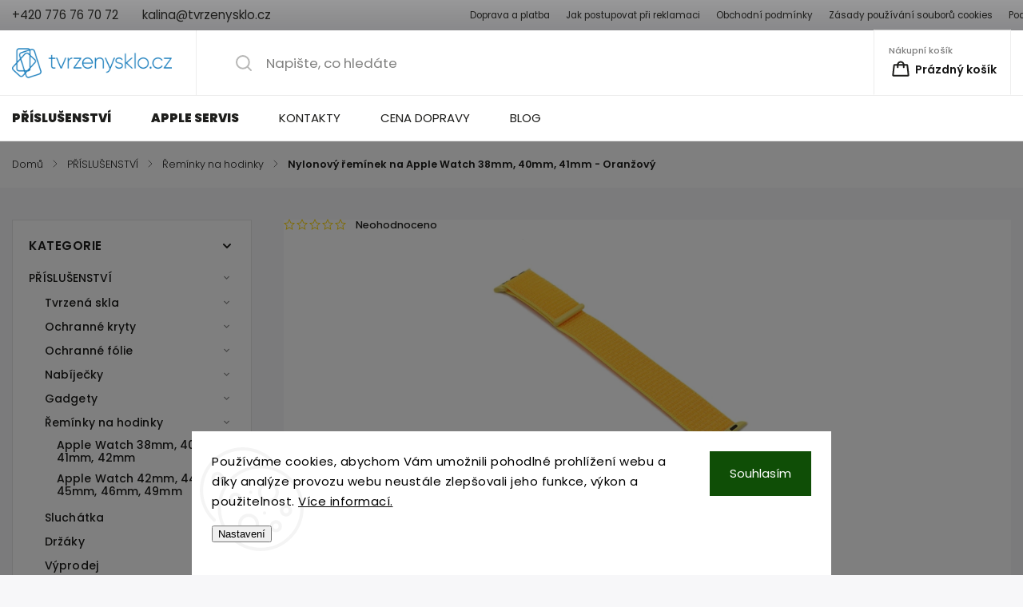

--- FILE ---
content_type: text/html; charset=utf-8
request_url: https://www.tvrzenysklo.cz/reminky-apple-watch/nylonovy-reminek-na-apple-watch-38mm--40mm-oranzovy/
body_size: 28098
content:
<!doctype html><html lang="cs" dir="ltr" class="header-background-light external-fonts-loaded"><head><meta charset="utf-8" /><meta name="viewport" content="width=device-width,initial-scale=1" /><title>Nylonový řemínek na Apple Watch 38mm, 40mm, 41mm - Oranžový - Tvrzenýsklo.cz</title><link rel="preconnect" href="https://cdn.myshoptet.com" /><link rel="dns-prefetch" href="https://cdn.myshoptet.com" /><link rel="preload" href="https://cdn.myshoptet.com/prj/dist/master/cms/libs/jquery/jquery-1.11.3.min.js" as="script" /><link href="https://cdn.myshoptet.com/prj/dist/master/cms/templates/frontend_templates/shared/css/font-face/poppins.css" rel="stylesheet"><script>
dataLayer = [];
dataLayer.push({'shoptet' : {
    "pageId": 1200,
    "pageType": "productDetail",
    "currency": "CZK",
    "currencyInfo": {
        "decimalSeparator": ",",
        "exchangeRate": 1,
        "priceDecimalPlaces": 2,
        "symbol": "K\u010d",
        "symbolLeft": 0,
        "thousandSeparator": " "
    },
    "language": "cs",
    "projectId": 126429,
    "product": {
        "id": 5651,
        "guid": "59c7f165-cf3c-11e9-a065-0cc47a6c92bc",
        "hasVariants": false,
        "codes": [
            {
                "code": 5651,
                "quantity": "2",
                "stocks": [
                    {
                        "id": 1,
                        "quantity": "2"
                    }
                ]
            }
        ],
        "code": "5651",
        "name": "Nylonov\u00fd \u0159em\u00ednek na Apple Watch 38mm, 40mm, 41mm - Oran\u017eov\u00fd",
        "appendix": "",
        "weight": 0,
        "currentCategory": "Kvalitn\u00ed p\u0159\u00edslu\u0161enstv\u00ed pro mobiln\u00ed telefony, tablety, notebooky a chytr\u00e9 hodinky | \u0158em\u00ednky a p\u00e1sky pro Apple Watch",
        "currentCategoryGuid": "db700daf-2c32-11e8-ae76-0cc47a6c92bc",
        "defaultCategory": "Kvalitn\u00ed p\u0159\u00edslu\u0161enstv\u00ed pro mobiln\u00ed telefony, tablety, notebooky a chytr\u00e9 hodinky | \u0158em\u00ednky a p\u00e1sky pro Apple Watch",
        "defaultCategoryGuid": "db700daf-2c32-11e8-ae76-0cc47a6c92bc",
        "currency": "CZK",
        "priceWithVat": 590
    },
    "stocks": [
        {
            "id": 1,
            "title": "Ostrovsk\u00e9ho 971\/11, Praha 5",
            "isDeliveryPoint": 1,
            "visibleOnEshop": 1
        },
        {
            "id": "ext",
            "title": "Sklad",
            "isDeliveryPoint": 0,
            "visibleOnEshop": 1
        }
    ],
    "cartInfo": {
        "id": null,
        "freeShipping": false,
        "freeShippingFrom": 999,
        "leftToFreeGift": {
            "formattedPrice": "0 K\u010d",
            "priceLeft": 0
        },
        "freeGift": false,
        "leftToFreeShipping": {
            "priceLeft": 999,
            "dependOnRegion": 0,
            "formattedPrice": "999 K\u010d"
        },
        "discountCoupon": [],
        "getNoBillingShippingPrice": {
            "withoutVat": 0,
            "vat": 0,
            "withVat": 0
        },
        "cartItems": [],
        "taxMode": "ORDINARY"
    },
    "cart": [],
    "customer": {
        "priceRatio": 1,
        "priceListId": 1,
        "groupId": null,
        "registered": false,
        "mainAccount": false
    }
}});
dataLayer.push({'cookie_consent' : {
    "marketing": "denied",
    "analytics": "denied"
}});
document.addEventListener('DOMContentLoaded', function() {
    shoptet.consent.onAccept(function(agreements) {
        if (agreements.length == 0) {
            return;
        }
        dataLayer.push({
            'cookie_consent' : {
                'marketing' : (agreements.includes(shoptet.config.cookiesConsentOptPersonalisation)
                    ? 'granted' : 'denied'),
                'analytics': (agreements.includes(shoptet.config.cookiesConsentOptAnalytics)
                    ? 'granted' : 'denied')
            },
            'event': 'cookie_consent'
        });
    });
});
</script>

<!-- Google Tag Manager -->
<script>(function(w,d,s,l,i){w[l]=w[l]||[];w[l].push({'gtm.start':
new Date().getTime(),event:'gtm.js'});var f=d.getElementsByTagName(s)[0],
j=d.createElement(s),dl=l!='dataLayer'?'&l='+l:'';j.async=true;j.src=
'https://www.googletagmanager.com/gtm.js?id='+i+dl;f.parentNode.insertBefore(j,f);
})(window,document,'script','dataLayer','GTM-TV4VDGF');</script>
<!-- End Google Tag Manager -->

<meta property="og:type" content="website"><meta property="og:site_name" content="tvrzenysklo.cz"><meta property="og:url" content="https://www.tvrzenysklo.cz/reminky-apple-watch/nylonovy-reminek-na-apple-watch-38mm--40mm-oranzovy/"><meta property="og:title" content="Nylonový řemínek na Apple Watch 38mm, 40mm, 41mm - Oranžový - Tvrzenýsklo.cz"><meta name="author" content="Tvrzenýsklo.cz"><meta name="web_author" content="Shoptet.cz"><meta name="dcterms.rightsHolder" content="www.tvrzenysklo.cz"><meta name="robots" content="index,follow"><meta property="og:image" content="https://cdn.myshoptet.com/usr/www.tvrzenysklo.cz/user/shop/big/5651_latkovy-reminek-na-apple-watch-zluty.jpg?65fc68b2"><meta property="og:description" content="Nylonový řemínek na Apple Watch. Velice elegatní pásek na Apple Watch, který se hodí nejen na sport, ale i do společnosti. Velice příjemný na ruce."><meta name="description" content="Nylonový řemínek na Apple Watch. Velice elegatní pásek na Apple Watch, který se hodí nejen na sport, ale i do společnosti. Velice příjemný na ruce."><meta name="google-site-verification" content='<meta name="google-site-verification" content="QlpLOTWhfH7aXSfOW-mDCiuoi56ETf1iYz3OZD0DjwI" />'><meta property="product:price:amount" content="590"><meta property="product:price:currency" content="CZK"><style>:root {--color-primary: #107cb8;--color-primary-h: 201;--color-primary-s: 84%;--color-primary-l: 39%;--color-primary-hover: #107cb8;--color-primary-hover-h: 201;--color-primary-hover-s: 84%;--color-primary-hover-l: 39%;--color-secondary: #107cb8;--color-secondary-h: 201;--color-secondary-s: 84%;--color-secondary-l: 39%;--color-secondary-hover: #107cb8;--color-secondary-hover-h: 201;--color-secondary-hover-s: 84%;--color-secondary-hover-l: 39%;--color-tertiary: #107cb8;--color-tertiary-h: 201;--color-tertiary-s: 84%;--color-tertiary-l: 39%;--color-tertiary-hover: #107cb8;--color-tertiary-hover-h: 201;--color-tertiary-hover-s: 84%;--color-tertiary-hover-l: 39%;--color-header-background: #ffffff;--template-font: "Poppins";--template-headings-font: "Poppins";--header-background-url: url("[data-uri]");--cookies-notice-background: #F8FAFB;--cookies-notice-color: #252525;--cookies-notice-button-hover: #27263f;--cookies-notice-link-hover: #3b3a5f;--templates-update-management-preview-mode-content: "Náhled aktualizací šablony je aktivní pro váš prohlížeč."}</style>
    <script>var shoptet = shoptet || {};</script>
    <script src="https://cdn.myshoptet.com/prj/dist/master/shop/dist/main-3g-header.js.05f199e7fd2450312de2.js"></script>
<!-- User include --><!-- service 1141(761) html code header -->
<script src="https://ajax.googleapis.com/ajax/libs/webfont/1.6.26/webfont.js"></script>


<link rel="stylesheet" href="https://cdn.myshoptet.com/usr/shoptet.tomashlad.eu/user/documents/extras/titan/bootstrap.min.css" />
<link rel="stylesheet" href="https://cdn.myshoptet.com/usr/shoptet.tomashlad.eu/user/documents/extras/titan/jquery-ui.css" />
<link rel="stylesheet" href="https://cdn.myshoptet.com/usr/shoptet.tomashlad.eu/user/documents/extras/shoptet-font/font.css"/>
<link rel="stylesheet" href="https://cdn.myshoptet.com/usr/shoptet.tomashlad.eu/user/documents/extras/titan/slick.css" />
<link rel="stylesheet" href="https://cdn.myshoptet.com/usr/shoptet.tomashlad.eu/user/documents/extras/titan/animate.css">
<link rel="stylesheet" href="https://cdn.myshoptet.com/usr/shoptet.tomashlad.eu/user/documents/extras/titan/screen.min.css?v=178">

<style>
.products-block.products .product .p .name span, 
.hp-news .news-wrapper .news-item .text .title,
.type-posts-listing .news-wrapper .news-item .text .title{
-webkit-box-orient: vertical;
}
.products-block.products .product .p-desc {-webkit-box-orient: vertical;}
@media (min-width: 768px) {
.menu-helper>ul {background: #fff;}
}
@media (min-width: 1200px) {
.top-navigation-bar .top-navigation-contacts {font-size: 1.2em; padding-bottom: 2px;}
}
.menu-helper>ul li a .submenu-arrow, .menu-helper>ul li .menu-level-2 {display: none !important;}
.multiple-columns-body .hp-news .content {margin: 0 auto;}
.hp-news .news-wrapper {justify-content: flex-start;}
.variant-cart form fieldset {display: flex;}
#variants .variant-table .table-row .btn.btn-cart {background:-webkit-linear-gradient(1deg,var(--color-secondary),var(--color-secondary-hover));width:auto;}
#variants .variant-table .table-row .btn.btn-cart span.sr-only {display:block;font-size:11px;margin-top:-18px;}
.advanced-parameter-inner img {border-radius:0;}
.product-top .detail-parameters tr.variant-list td, .product-top .detail-parameters tr.variant-list th {display:flex;}
.wrong-template {
    text-align: center;
    padding: 30px;
    background: #000;
    color: #fff;
    font-size: 20px;
    position: fixed;
    width: 100%;
    height: 100%;
    z-index: 99999999;
    top: 0;
    left: 0;
    padding-top: 20vh;
}
.wrong-template span {
    display: block;
    font-size: 15px;
    margin-top: 25px;
    opacity: 0.7;
}
.wrong-template span a {color: #fff; text-decoration: underline;}
.product-top .social-buttons-wrapper {width:100%;}
.advancedOrder__buttons {display: flex;align-items: center;justify-content: center;margin-top: 20px;margin-bottom: 20px;}
.advancedOrder__buttons .next-step-back {
    display: inline-block !important;
    line-height: 38px;
    padding: 0 15px;
    min-height: 38px;
    background: transparent;
    color: var(--color-primary) !important;
    font-size: 14px;
    border: 1px solid var(--color-primary);
    margin-right: 15px;
    font-family: var(--template-font);
    font-size: 14px;
    font-weight: 500;
    cursor: pointer;
}
.advancedOrder__buttons .next-step-back:hover {background: #f2f2f2;}
@media (max-width: 768px) {
.advancedOrder__buttons .next-step-back {margin: 0 auto}
.cart-content .next-step .btn.next-step-back {margin-top: 15px;}
}
.newsletter button.btn {padding: 0 35px;}
img {height: auto;}
#dkLabFavCartWrapper {position: relative;z-index: 9;}
#dkLabFavCartWrapper:before {content: '';position: absolute;left:50%;top: 0;width: 100vw;height:100%;transform:translateX(-50%);background:#fff;z-index: -1;}
.carousel-inner {min-height:0 !important;}
</style>
<!-- api 1141(761) html code header -->
<script>var shoptetakTemplateSettings={"disableProductsAnimation":false,"useRoundingCorners":false,"defaultArticlesImages":false,"useButtonsGradient":false,"useProductsCarousel":false,"fullWidthCarousel":false,"showListOfArticlesNews":true,"showShopRating":false,"showFavouriteCategories":false,"favouritesTestMode":false,"articlesTestMode":false,"urlOfTheArticleSection":{"cs":"blog"}};function init(){var body=document.getElementsByTagName('body')[0];
    if(shoptetakTemplateSettings.useRoundingCorners){body.classList.add("st-rounding-corners");}
    if(shoptetakTemplateSettings.disableProductsAnimation){body.classList.add("st-disable-prod-anim");}
    if(shoptetakTemplateSettings.useButtonsGradient){body.classList.add("st-buttons-gradient");}
    if(shoptetakTemplateSettings.fullWidthCarousel){body.classList.add("st-wide-carousel");}
    if(shoptetakTemplateSettings.showListOfArticlesNews){body.classList.add("st-show-articles");}
    if(shoptetakTemplateSettings.showShopRating){body.classList.add("st-show-ratings");}
    if(shoptetakTemplateSettings.showFavouriteCategories){body.classList.add("st-show-fav-cats");}
    if(shoptetakTemplateSettings.defaultArticlesImages){body.classList.add("st-art-imgs-default");}}
if(document.addEventListener){document.addEventListener("DOMContentLoaded",init,false);}
/*@cc_on @*/
/*@if (@_win32)
      document.write("<script id=__ie_onload defer src=javascript:void(0)><\/script>");
      var script = document.getElementById("__ie_onload");
      script.onreadystatechange = function() {
        if (this.readyState == "complete") {
          init(); // call the onload handler
        }
      };
    /*@end @*/
if(/WebKit/i.test(navigator.userAgent)){var _timer=setInterval(function(){if(/loaded|complete/.test(document.readyState)){init();}},10);}
window.onload=init;</script>
<!-- service 1228(847) html code header -->
<link 
rel="stylesheet" 
href="https://cdn.myshoptet.com/usr/dmartini.myshoptet.com/user/documents/upload/dmartini/shop_rating/shop_rating.min.css?140"
data-author="Dominik Martini" 
data-author-web="dmartini.cz">
<!-- service 1714(1298) html code header -->
<link 
rel="stylesheet" 
href="https://cdn.myshoptet.com/usr/dmartini.myshoptet.com/user/documents/upload/dmartini/blog_products/blog_products.min.css?160"
data-author="Dominik Martini" 
data-author-web="dmartini.cz">
<!-- project html code header -->
<style>
/* Horní menu */
#navigation ul.menu-level-1 > li:first-child > a b,
#navigation ul.menu-level-1 > li:nth-child(2) > a b {
  font-weight: 800;
}

/* Levé menu */
.menu-category > ul > li:first-child > a,     /* Produkty */
.menu-category > ul > li:nth-child(10) > a    /* Apple servis */
{
  font-weight: 800 !important;
}

/* Výprodej poslední - červeně */
.menu-category > ul > li:last-child > a {
  color: red !important;
  font-weight: 700 !important;
}
</style>




<link rel="apple-touch-icon" sizes="57x57" href="https://www.tvrzenysklo.cz/user/documents/favicon/apple-icon-57x57.png">
<link rel="apple-touch-icon" sizes="60x60" href="https://www.tvrzenysklo.cz/user/documents/favicon/apple-icon-60x60.png">
<link rel="apple-touch-icon" sizes="72x72" href="https://www.tvrzenysklo.cz/user/documents/favicon/apple-icon-72x72.png">
<link rel="apple-touch-icon" sizes="76x76" href="https://www.tvrzenysklo.cz/user/documents/favicon/apple-icon-76x76.png">
<link rel="apple-touch-icon" sizes="114x114" href="https://www.tvrzenysklo.cz/user/documents/favicon/apple-icon-114x114.png">
<link rel="apple-touch-icon" sizes="120x120" href="https://www.tvrzenysklo.cz/user/documents/favicon/apple-icon-120x120.png">
<link rel="apple-touch-icon" sizes="144x144" href="https://www.tvrzenysklo.cz/user/documents/favicon/apple-icon-144x144.png">
<link rel="apple-touch-icon" sizes="152x152" href="https://www.tvrzenysklo.cz/user/documents/favicon/apple-icon-152x152.png">
<link rel="apple-touch-icon" sizes="180x180" href="https://www.tvrzenysklo.cz/user/documents/favicon/apple-icon-180x180.png">
<link rel="icon" type="image/png" sizes="192x192"  href="https://www.tvrzenysklo.cz/user/documents/favicon/android-icon-192x192.png">
<link rel="icon" type="image/png" sizes="32x32" href="https://www.tvrzenysklo.cz/user/documents/favicon/favicon-32x32.png">
<link rel="icon" type="image/png" sizes="96x96" href="https://www.tvrzenysklo.cz/user/documents/favicon/favicon-96x96.png">
<link rel="icon" type="image/png" sizes="16x16" href="https://www.tvrzenysklo.cz/user/documents/favicon/favicon-16x16.png">
<link rel="manifest" href="https://www.tvrzenysklo.cz/user/documents/favicon/manifest.json">
<meta name="msapplication-TileColor" content="#ffffff">
<meta name="msapplication-TileImage" content="https://www.tvrzenysklo.cz/user/documents/favicon/ms-icon-144x144.png">
<meta name="theme-color" content="#ffffff">

<script async type='text/javascript' src='https://static.klaviyo.com/onsite/js/klaviyo.js?company_id=XYHb7P'></script>


<!-- /User include --><link rel="canonical" href="https://www.tvrzenysklo.cz/reminky-apple-watch/nylonovy-reminek-na-apple-watch-38mm--40mm-oranzovy/" />    <script>
        var _hwq = _hwq || [];
        _hwq.push(['setKey', '22581F518B7C11C585298F6481272899']);
        _hwq.push(['setTopPos', '152']);
        _hwq.push(['showWidget', '22']);
        (function() {
            var ho = document.createElement('script');
            ho.src = 'https://cz.im9.cz/direct/i/gjs.php?n=wdgt&sak=22581F518B7C11C585298F6481272899';
            var s = document.getElementsByTagName('script')[0]; s.parentNode.insertBefore(ho, s);
        })();
    </script>
    <!-- Global site tag (gtag.js) - Google Analytics -->
    <script async src="https://www.googletagmanager.com/gtag/js?id=G-YSP5JJG6Q8"></script>
    <script>
        
        window.dataLayer = window.dataLayer || [];
        function gtag(){dataLayer.push(arguments);}
        

                    console.debug('default consent data');

            gtag('consent', 'default', {"ad_storage":"denied","analytics_storage":"denied","ad_user_data":"denied","ad_personalization":"denied","wait_for_update":500});
            dataLayer.push({
                'event': 'default_consent'
            });
        
        gtag('js', new Date());

                gtag('config', 'UA-53235219-1', { 'groups': "UA" });
        
                gtag('config', 'G-YSP5JJG6Q8', {"groups":"GA4","send_page_view":false,"content_group":"productDetail","currency":"CZK","page_language":"cs"});
        
                gtag('config', 'AW-866264236');
        
        
        
        
        
                    gtag('event', 'page_view', {"send_to":"GA4","page_language":"cs","content_group":"productDetail","currency":"CZK"});
        
                gtag('set', 'currency', 'CZK');

        gtag('event', 'view_item', {
            "send_to": "UA",
            "items": [
                {
                    "id": "5651",
                    "name": "Nylonov\u00fd \u0159em\u00ednek na Apple Watch 38mm, 40mm, 41mm - Oran\u017eov\u00fd",
                    "category": "Kvalitn\u00ed p\u0159\u00edslu\u0161enstv\u00ed pro mobiln\u00ed telefony, tablety, notebooky a chytr\u00e9 hodinky \/ \u0158em\u00ednky a p\u00e1sky pro Apple Watch",
                                                            "price": 590
                }
            ]
        });
        
        
        
        
        
                    gtag('event', 'view_item', {"send_to":"GA4","page_language":"cs","content_group":"productDetail","value":590,"currency":"CZK","items":[{"item_id":"5651","item_name":"Nylonov\u00fd \u0159em\u00ednek na Apple Watch 38mm, 40mm, 41mm - Oran\u017eov\u00fd","item_category":"Kvalitn\u00ed p\u0159\u00edslu\u0161enstv\u00ed pro mobiln\u00ed telefony, tablety, notebooky a chytr\u00e9 hodinky","item_category2":"\u0158em\u00ednky a p\u00e1sky pro Apple Watch","price":590,"quantity":1,"index":0}]});
        
        
        
        
        
        
        
        document.addEventListener('DOMContentLoaded', function() {
            if (typeof shoptet.tracking !== 'undefined') {
                for (var id in shoptet.tracking.bannersList) {
                    gtag('event', 'view_promotion', {
                        "send_to": "UA",
                        "promotions": [
                            {
                                "id": shoptet.tracking.bannersList[id].id,
                                "name": shoptet.tracking.bannersList[id].name,
                                "position": shoptet.tracking.bannersList[id].position
                            }
                        ]
                    });
                }
            }

            shoptet.consent.onAccept(function(agreements) {
                if (agreements.length !== 0) {
                    console.debug('gtag consent accept');
                    var gtagConsentPayload =  {
                        'ad_storage': agreements.includes(shoptet.config.cookiesConsentOptPersonalisation)
                            ? 'granted' : 'denied',
                        'analytics_storage': agreements.includes(shoptet.config.cookiesConsentOptAnalytics)
                            ? 'granted' : 'denied',
                                                                                                'ad_user_data': agreements.includes(shoptet.config.cookiesConsentOptPersonalisation)
                            ? 'granted' : 'denied',
                        'ad_personalization': agreements.includes(shoptet.config.cookiesConsentOptPersonalisation)
                            ? 'granted' : 'denied',
                        };
                    console.debug('update consent data', gtagConsentPayload);
                    gtag('consent', 'update', gtagConsentPayload);
                    dataLayer.push(
                        { 'event': 'update_consent' }
                    );
                }
            });
        });
    </script>
<script>
    (function(t, r, a, c, k, i, n, g) { t['ROIDataObject'] = k;
    t[k]=t[k]||function(){ (t[k].q=t[k].q||[]).push(arguments) },t[k].c=i;n=r.createElement(a),
    g=r.getElementsByTagName(a)[0];n.async=1;n.src=c;g.parentNode.insertBefore(n,g)
    })(window, document, 'script', '//www.heureka.cz/ocm/sdk.js?source=shoptet&version=2&page=product_detail', 'heureka', 'cz');

    heureka('set_user_consent', 0);
</script>
</head><body class="desktop id-1200 in-reminky-apple-watch template-11 type-product type-detail multiple-columns-body columns-mobile-2 columns-3 blank-mode blank-mode-css ums_forms_redesign--off ums_a11y_category_page--on ums_discussion_rating_forms--off ums_flags_display_unification--on ums_a11y_login--on mobile-header-version-0">
        <div id="fb-root"></div>
        <script>
            window.fbAsyncInit = function() {
                FB.init({
                    autoLogAppEvents : true,
                    xfbml            : true,
                    version          : 'v24.0'
                });
            };
        </script>
        <script async defer crossorigin="anonymous" src="https://connect.facebook.net/cs_CZ/sdk.js#xfbml=1&version=v24.0"></script>
<!-- Google Tag Manager (noscript) -->
<noscript><iframe src="https://www.googletagmanager.com/ns.html?id=GTM-TV4VDGF"
height="0" width="0" style="display:none;visibility:hidden"></iframe></noscript>
<!-- End Google Tag Manager (noscript) -->

    <div class="siteCookies siteCookies--bottom siteCookies--light js-siteCookies" role="dialog" data-testid="cookiesPopup" data-nosnippet>
        <div class="siteCookies__form">
            <div class="siteCookies__content">
                <div class="siteCookies__text">
                    Používáme cookies, abychom Vám umožnili pohodlné prohlížení webu a díky analýze provozu webu neustále zlepšovali jeho funkce, výkon a použitelnost. <a href="https://www.tvrzenysklo.cz/zasady-pouzivani-souboru-cookies/" target="_blank" rel="noopener noreferrer">Více informací.</a>
                </div>
                <p class="siteCookies__links">
                    <button class="siteCookies__link js-cookies-settings" aria-label="Nastavení cookies" data-testid="cookiesSettings">Nastavení</button>
                </p>
            </div>
            <div class="siteCookies__buttonWrap">
                                <button class="siteCookies__button js-cookiesConsentSubmit" value="all" aria-label="Přijmout cookies" data-testid="buttonCookiesAccept">Souhlasím</button>
            </div>
        </div>
        <script>
            document.addEventListener("DOMContentLoaded", () => {
                const siteCookies = document.querySelector('.js-siteCookies');
                document.addEventListener("scroll", shoptet.common.throttle(() => {
                    const st = document.documentElement.scrollTop;
                    if (st > 1) {
                        siteCookies.classList.add('siteCookies--scrolled');
                    } else {
                        siteCookies.classList.remove('siteCookies--scrolled');
                    }
                }, 100));
            });
        </script>
    </div>
<a href="#content" class="skip-link sr-only">Přejít na obsah</a><div class="overall-wrapper"><div class="user-action"><div class="container">
    <div class="user-action-in">
                    <div id="login" class="user-action-login popup-widget login-widget" role="dialog" aria-labelledby="loginHeading">
        <div class="popup-widget-inner">
                            <h2 id="loginHeading">Přihlášení k vašemu účtu</h2><div id="customerLogin"><form action="/action/Customer/Login/" method="post" id="formLoginIncluded" class="csrf-enabled formLogin" data-testid="formLogin"><input type="hidden" name="referer" value="" /><div class="form-group"><div class="input-wrapper email js-validated-element-wrapper no-label"><input type="email" name="email" class="form-control" autofocus placeholder="E-mailová adresa (např. jan@novak.cz)" data-testid="inputEmail" autocomplete="email" required /></div></div><div class="form-group"><div class="input-wrapper password js-validated-element-wrapper no-label"><input type="password" name="password" class="form-control" placeholder="Heslo" data-testid="inputPassword" autocomplete="current-password" required /><span class="no-display">Nemůžete vyplnit toto pole</span><input type="text" name="surname" value="" class="no-display" /></div></div><div class="form-group"><div class="login-wrapper"><button type="submit" class="btn btn-secondary btn-text btn-login" data-testid="buttonSubmit">Přihlásit se</button><div class="password-helper"><a href="/registrace/" data-testid="signup" rel="nofollow">Nová registrace</a><a href="/klient/zapomenute-heslo/" rel="nofollow">Zapomenuté heslo</a></div></div></div><div class="social-login-buttons"><div class="social-login-buttons-divider"><span>nebo</span></div><div class="form-group"><a href="/action/Social/login/?provider=Facebook" class="login-btn facebook" rel="nofollow"><span class="login-facebook-icon"></span><strong>Přihlásit se přes Facebook</strong></a></div></div></form>
</div>                    </div>
    </div>

                            <div id="cart-widget" class="user-action-cart popup-widget cart-widget loader-wrapper" data-testid="popupCartWidget" role="dialog" aria-hidden="true">
    <div class="popup-widget-inner cart-widget-inner place-cart-here">
        <div class="loader-overlay">
            <div class="loader"></div>
        </div>
    </div>

    <div class="cart-widget-button">
        <a href="/kosik/" class="btn btn-conversion" id="continue-order-button" rel="nofollow" data-testid="buttonNextStep">Pokračovat do košíku</a>
    </div>
</div>
            </div>
</div>
</div><div class="top-navigation-bar" data-testid="topNavigationBar">

    <div class="container">

        <div class="top-navigation-contacts">
            <strong>Zákaznická podpora:</strong><a href="tel:+420776767072" class="project-phone" aria-label="Zavolat na +420776767072" data-testid="contactboxPhone"><span>+420 776 76 70 72</span></a><a href="mailto:kalina@tvrzenysklo.cz" class="project-email" data-testid="contactboxEmail"><span>kalina@tvrzenysklo.cz</span></a>        </div>

                            <div class="top-navigation-menu">
                <div class="top-navigation-menu-trigger"></div>
                <ul class="top-navigation-bar-menu">
                                            <li class="top-navigation-menu-item-external-111">
                            <a href="https://www.tvrzenysklo.cz/doprava-a-platba/" target="blank">Doprava a platba</a>
                        </li>
                                            <li class="top-navigation-menu-item-1245">
                            <a href="/jak-postupovat-pri-reklamaci/" target="blank">Jak postupovat při reklamaci</a>
                        </li>
                                            <li class="top-navigation-menu-item-39">
                            <a href="/obchodni-podminky/" target="blank">Obchodní podmínky</a>
                        </li>
                                            <li class="top-navigation-menu-item-1236">
                            <a href="/zasady-pouzivani-souboru-cookies/" target="blank">Zásady používání souborů cookies</a>
                        </li>
                                            <li class="top-navigation-menu-item-1224">
                            <a href="/podminky-ochrany-osobnich-udaju/" target="blank">Podmínky ochrany osobních údajů</a>
                        </li>
                                    </ul>
                <ul class="top-navigation-bar-menu-helper"></ul>
            </div>
        
        <div class="top-navigation-tools">
            <div class="responsive-tools">
                <a href="#" class="toggle-window" data-target="search" aria-label="Hledat" data-testid="linkSearchIcon"></a>
                                                            <a href="#" class="toggle-window" data-target="login"></a>
                                                    <a href="#" class="toggle-window" data-target="navigation" aria-label="Menu" data-testid="hamburgerMenu"></a>
            </div>
                        <button class="top-nav-button top-nav-button-login toggle-window" type="button" data-target="login" aria-haspopup="dialog" aria-controls="login" aria-expanded="false" data-testid="signin"><span>Přihlášení</span></button>        </div>

    </div>

</div>
<header id="header"><div class="container navigation-wrapper">
    <div class="header-top">
        <div class="site-name-wrapper">
            <div class="site-name"><a href="/" data-testid="linkWebsiteLogo"><img src="https://cdn.myshoptet.com/usr/www.tvrzenysklo.cz/user/logos/logo_tvrzenysklo_sklo_homepage.png" alt="Tvrzenýsklo.cz" fetchpriority="low" /></a></div>        </div>
        <div class="search" itemscope itemtype="https://schema.org/WebSite">
            <meta itemprop="headline" content="Řemínky a pásky pro Apple Watch"/><meta itemprop="url" content="https://www.tvrzenysklo.cz"/><meta itemprop="text" content="Nylonový řemínek na Apple Watch. Velice elegatní pásek na Apple Watch, který se hodí nejen na sport, ale i do společnosti. Velice příjemný na ruce."/>            <form action="/action/ProductSearch/prepareString/" method="post"
    id="formSearchForm" class="search-form compact-form js-search-main"
    itemprop="potentialAction" itemscope itemtype="https://schema.org/SearchAction" data-testid="searchForm">
    <fieldset>
        <meta itemprop="target"
            content="https://www.tvrzenysklo.cz/vyhledavani/?string={string}"/>
        <input type="hidden" name="language" value="cs"/>
        
            
<input
    type="search"
    name="string"
        class="query-input form-control search-input js-search-input"
    placeholder="Napište, co hledáte"
    autocomplete="off"
    required
    itemprop="query-input"
    aria-label="Vyhledávání"
    data-testid="searchInput"
>
            <button type="submit" class="btn btn-default" data-testid="searchBtn">Hledat</button>
        
    </fieldset>
</form>
        </div>
        <div class="navigation-buttons">
                
    <a href="/kosik/" class="btn btn-icon toggle-window cart-count" data-target="cart" data-hover="true" data-redirect="true" data-testid="headerCart" rel="nofollow" aria-haspopup="dialog" aria-expanded="false" aria-controls="cart-widget">
        
                <span class="sr-only">Nákupní košík</span>
        
            <span class="cart-price visible-lg-inline-block" data-testid="headerCartPrice">
                                    Prázdný košík                            </span>
        
    
            </a>
        </div>
    </div>
    <nav id="navigation" aria-label="Hlavní menu" data-collapsible="true"><div class="navigation-in menu"><ul class="menu-level-1" role="menubar" data-testid="headerMenuItems"><li class="menu-item-2013" role="none"><a href="/produkty/" data-testid="headerMenuItem" role="menuitem" aria-expanded="false"><b>PŘÍSLUŠENSTVÍ</b></a></li>
<li class="menu-item-1932" role="none"><a href="/apple-servis-ostrovskeho-971-11--praha-5/" data-testid="headerMenuItem" role="menuitem" aria-expanded="false"><b>APPLE SERVIS</b></a></li>
<li class="menu-item-29" role="none"><a href="/kontakty/" target="blank" data-testid="headerMenuItem" role="menuitem" aria-expanded="false"><b>KONTAKTY</b></a></li>
<li class="menu-item-865" role="none"><a href="/doprava-a-platba/" target="blank" data-testid="headerMenuItem" role="menuitem" aria-expanded="false"><b>CENA DOPRAVY</b></a></li>
<li class="menu-item-682" role="none"><a href="/blog/" target="blank" data-testid="headerMenuItem" role="menuitem" aria-expanded="false"><b>BLOG</b></a></li>
</ul></div><span class="navigation-close"></span></nav><div class="menu-helper" data-testid="hamburgerMenu"><span>Více</span></div>
</div></header><!-- / header -->


                    <div class="container breadcrumbs-wrapper">
            <div class="breadcrumbs navigation-home-icon-wrapper" itemscope itemtype="https://schema.org/BreadcrumbList">
                                                                            <span id="navigation-first" data-basetitle="Tvrzenýsklo.cz" itemprop="itemListElement" itemscope itemtype="https://schema.org/ListItem">
                <a href="/" itemprop="item" class="navigation-home-icon"><span class="sr-only" itemprop="name">Domů</span></a>
                <span class="navigation-bullet">/</span>
                <meta itemprop="position" content="1" />
            </span>
                                <span id="navigation-1" itemprop="itemListElement" itemscope itemtype="https://schema.org/ListItem">
                <a href="/produkty/" itemprop="item" data-testid="breadcrumbsSecondLevel"><span itemprop="name">PŘÍSLUŠENSTVÍ</span></a>
                <span class="navigation-bullet">/</span>
                <meta itemprop="position" content="2" />
            </span>
                                <span id="navigation-2" itemprop="itemListElement" itemscope itemtype="https://schema.org/ListItem">
                <a href="/reminky-apple-watch/" itemprop="item" data-testid="breadcrumbsSecondLevel"><span itemprop="name">Řemínky na hodinky</span></a>
                <span class="navigation-bullet">/</span>
                <meta itemprop="position" content="3" />
            </span>
                                            <span id="navigation-3" itemprop="itemListElement" itemscope itemtype="https://schema.org/ListItem" data-testid="breadcrumbsLastLevel">
                <meta itemprop="item" content="https://www.tvrzenysklo.cz/reminky-apple-watch/nylonovy-reminek-na-apple-watch-38mm--40mm-oranzovy/" />
                <meta itemprop="position" content="4" />
                <span itemprop="name" data-title="Nylonový řemínek na Apple Watch 38mm, 40mm, 41mm - Oranžový">Nylonový řemínek na Apple Watch 38mm, 40mm, 41mm - Oranžový <span class="appendix"></span></span>
            </span>
            </div>
        </div>
    
<div id="content-wrapper" class="container content-wrapper">
    
    <div class="content-wrapper-in">
                                                <aside class="sidebar sidebar-left"  data-testid="sidebarMenu">
                                                                                                <div class="sidebar-inner">
                                                                                                        <div class="box box-bg-variant box-categories">    <div class="skip-link__wrapper">
        <span id="categories-start" class="skip-link__target js-skip-link__target sr-only" tabindex="-1">&nbsp;</span>
        <a href="#categories-end" class="skip-link skip-link--start sr-only js-skip-link--start">Přeskočit kategorie</a>
    </div>

<h4>Kategorie</h4>


<div id="categories"><div class="categories cat-01 expandable active expanded" id="cat-2013"><div class="topic child-active"><a href="/produkty/">PŘÍSLUŠENSTVÍ<span class="cat-trigger">&nbsp;</span></a></div>

                    <ul class=" active expanded">
                                        <li class="
                                 expandable                                 external">
                <a href="/tvrzena-skla/">
                    Tvrzená skla
                    <span class="cat-trigger">&nbsp;</span>                </a>
                                                            

    
                                                </li>
                                <li class="
                                 expandable                                 external">
                <a href="/ochranne-kryty/">
                    Ochranné kryty
                    <span class="cat-trigger">&nbsp;</span>                </a>
                                                            

    
                                                </li>
                                <li class="
                                 expandable                                 external">
                <a href="/ochranne-folie/">
                    Ochranné fólie
                    <span class="cat-trigger">&nbsp;</span>                </a>
                                                            

    
                                                </li>
                                <li class="
                                 expandable                                 external">
                <a href="/nabijecky-3/">
                    Nabíječky
                    <span class="cat-trigger">&nbsp;</span>                </a>
                                                            

    
                                                </li>
                                <li class="
                                 expandable                                 external">
                <a href="/gadgety/">
                    Gadgety
                    <span class="cat-trigger">&nbsp;</span>                </a>
                                                            

    
                                                </li>
                                <li class="
                active                  expandable                 expanded                ">
                <a href="/reminky-apple-watch/">
                    Řemínky na hodinky
                    <span class="cat-trigger">&nbsp;</span>                </a>
                                                            

                    <ul class=" active expanded">
                                        <li >
                <a href="/reminky-apple-watch-38mm/">
                    Apple Watch 38mm, 40mm, 41mm, 42mm
                                    </a>
                                                                </li>
                                <li >
                <a href="/reminky-apple-watch-42mm/">
                    Apple Watch 42mm, 44mm, 45mm, 46mm, 49mm
                                    </a>
                                                                </li>
                </ul>
    
                                                </li>
                                <li class="
                                 expandable                                 external">
                <a href="/sluchatka-3/">
                    Sluchátka
                    <span class="cat-trigger">&nbsp;</span>                </a>
                                                            

    
                                                </li>
                                <li >
                <a href="/drzaky-3/">
                    Držáky
                                    </a>
                                                                </li>
                                <li class="
                                 expandable                                 external">
                <a href="/vyprodej/">
                    Výprodej
                    <span class="cat-trigger">&nbsp;</span>                </a>
                                                            

    
                                                </li>
                </ul>
    </div><div class="categories cat-02 expandable expanded" id="cat-1932"><div class="topic"><a href="/apple-servis-ostrovskeho-971-11--praha-5/">APPLE SERVIS<span class="cat-trigger">&nbsp;</span></a></div>

                    <ul class=" expanded">
                                        <li class="
                                 expandable                                 external">
                <a href="/iphone-servis/">
                    iPhone
                    <span class="cat-trigger">&nbsp;</span>                </a>
                                                            

    
                                                </li>
                                <li >
                <a href="/oprava-apple-watch/">
                    Apple Watch
                                    </a>
                                                                </li>
                                <li >
                <a href="/servis-ipadu-v-praze/">
                    iPad
                                    </a>
                                                                </li>
                                <li >
                <a href="/servis-macbooku-v-praze/">
                    MacBook
                                    </a>
                                                                </li>
                                <li >
                <a href="/pouzite-originalni-dily/">
                    Použité originální díly
                                    </a>
                                                                </li>
                </ul>
    </div></div>

    <div class="skip-link__wrapper">
        <a href="#categories-start" class="skip-link skip-link--end sr-only js-skip-link--end" tabindex="-1" hidden>Přeskočit kategorie</a>
        <span id="categories-end" class="skip-link__target js-skip-link__target sr-only" tabindex="-1">&nbsp;</span>
    </div>
</div>
                                                                    </div>
                                                            </aside>
                            <main id="content" class="content narrow">
                            
<div class="p-detail" itemscope itemtype="https://schema.org/Product">

    
    <meta itemprop="name" content="Nylonový řemínek na Apple Watch 38mm, 40mm, 41mm - Oranžový" />
    <meta itemprop="category" content="Úvodní stránka &gt; PŘÍSLUŠENSTVÍ &gt; Řemínky na hodinky &gt; Nylonový řemínek na Apple Watch 38mm, 40mm, 41mm - Oranžový" />
    <meta itemprop="url" content="https://www.tvrzenysklo.cz/reminky-apple-watch/nylonovy-reminek-na-apple-watch-38mm--40mm-oranzovy/" />
    <meta itemprop="image" content="https://cdn.myshoptet.com/usr/www.tvrzenysklo.cz/user/shop/big/5651_latkovy-reminek-na-apple-watch-zluty.jpg?65fc68b2" />
            <meta itemprop="description" content="Nylonový řemínek na Apple Watch. Velice elegatní pásek na Apple Watch, který se hodí nejen na sport, ale i do společnosti. Velice příjemný na ruce. Skladem v několika barevných provedeních. Velice snadná výměna za jiný řemínek. Na ruce drží díky suchému zipu. Nejpohodlnější řemínek na Apple Watch. K vyzkoušení na prodejně." />
                                            
        <div class="p-detail-inner">

        <div class="p-detail-inner-header">
            <h1>
                  Nylonový řemínek na Apple Watch 38mm, 40mm, 41mm - Oranžový            </h1>

                    </div>

        <form action="/action/Cart/addCartItem/" method="post" id="product-detail-form" class="pr-action csrf-enabled" data-testid="formProduct">

            <meta itemprop="productID" content="5651" /><meta itemprop="identifier" content="59c7f165-cf3c-11e9-a065-0cc47a6c92bc" /><meta itemprop="sku" content="5651" /><span itemprop="offers" itemscope itemtype="https://schema.org/Offer"><link itemprop="availability" href="https://schema.org/InStock" /><meta itemprop="url" content="https://www.tvrzenysklo.cz/reminky-apple-watch/nylonovy-reminek-na-apple-watch-38mm--40mm-oranzovy/" /><meta itemprop="price" content="590.00" /><meta itemprop="priceCurrency" content="CZK" /><link itemprop="itemCondition" href="https://schema.org/NewCondition" /><meta itemprop="warranty" content="2 roky" /></span><input type="hidden" name="productId" value="5651" /><input type="hidden" name="priceId" value="7532" /><input type="hidden" name="language" value="cs" />

            <div class="row product-top">

                <div class="col-xs-12">

                    <div class="p-detail-info">
                        
                                    <div class="stars-wrapper">
                
<span class="stars star-list">
                                                <a class="star star-off show-tooltip show-ratings" title="            Hodnocení:
            Neohodnoceno    &lt;br /&gt;
                    Pro možnost hodnocení se prosím přihlašte            "
                   href="#ratingTab" data-toggle="tab" data-external="1" data-force-scroll="1"></a>
                    
                                                <a class="star star-off show-tooltip show-ratings" title="            Hodnocení:
            Neohodnoceno    &lt;br /&gt;
                    Pro možnost hodnocení se prosím přihlašte            "
                   href="#ratingTab" data-toggle="tab" data-external="1" data-force-scroll="1"></a>
                    
                                                <a class="star star-off show-tooltip show-ratings" title="            Hodnocení:
            Neohodnoceno    &lt;br /&gt;
                    Pro možnost hodnocení se prosím přihlašte            "
                   href="#ratingTab" data-toggle="tab" data-external="1" data-force-scroll="1"></a>
                    
                                                <a class="star star-off show-tooltip show-ratings" title="            Hodnocení:
            Neohodnoceno    &lt;br /&gt;
                    Pro možnost hodnocení se prosím přihlašte            "
                   href="#ratingTab" data-toggle="tab" data-external="1" data-force-scroll="1"></a>
                    
                                                <a class="star star-off show-tooltip show-ratings" title="            Hodnocení:
            Neohodnoceno    &lt;br /&gt;
                    Pro možnost hodnocení se prosím přihlašte            "
                   href="#ratingTab" data-toggle="tab" data-external="1" data-force-scroll="1"></a>
                    
    </span>
            <a class="stars-label" href="#ratingTab" data-toggle="tab" data-external="1" data-force-scroll="1">
                                Neohodnoceno                    </a>
        </div>
    
                        
                    </div>

                </div>

                <div class="col-xs-12 col-lg-6 p-image-wrapper">

                    
                    <div class="p-image" style="" data-testid="mainImage">

                        

    


                        

<a href="https://cdn.myshoptet.com/usr/www.tvrzenysklo.cz/user/shop/big/5651_latkovy-reminek-na-apple-watch-zluty.jpg?65fc68b2" class="p-main-image cbox"><img src="https://cdn.myshoptet.com/usr/www.tvrzenysklo.cz/user/shop/big/5651_latkovy-reminek-na-apple-watch-zluty.jpg?65fc68b2" alt="Látkový řemínek na Apple Watch Žlutý" width="1024" height="768"  fetchpriority="high" />
</a>                    </div>

                    
                </div>

                <div class="col-xs-12 col-lg-6 p-info-wrapper">

                    
                    
                        <div class="p-final-price-wrapper">

                                                                                    <strong class="price-final" data-testid="productCardPrice">
            <span class="price-final-holder">
                590 Kč
    

        </span>
    </strong>
                                                            <span class="price-measure">
                    
                        </span>
                            

                        </div>

                    
                    
                                                                                    <div class="availability-value" title="Dostupnost">
                                    

    
    <span class="availability-label" style="color: #009901" data-testid="labelAvailability">
                    Skladem            </span>
        <span class="availability-amount" data-testid="numberAvailabilityAmount">(2&nbsp;ks)</span>

                                </div>
                                                    
                        <table class="detail-parameters">
                            <tbody>
                            
                            
                            
                                                            <tr>
                                    <th colspan="2">
                                        <span class="delivery-time-label">Můžeme doručit do:</span>
                                                                    <div class="delivery-time" data-testid="deliveryTime">
                <span>
            28.1.2026
        </span>
    </div>
                                                                                                        <a href="/reminky-apple-watch/nylonovy-reminek-na-apple-watch-38mm--40mm-oranzovy:moznosti-dopravy/" class="shipping-options">Možnosti doručení</a>
                                                                                </th>
                                </tr>
                                                                                    </tbody>
                        </table>

                                                                            
                            <div class="add-to-cart" data-testid="divAddToCart">
                
<span class="quantity">
    <span
        class="increase-tooltip js-increase-tooltip"
        data-trigger="manual"
        data-container="body"
        data-original-title="Není možné zakoupit více než 9999 ks."
        aria-hidden="true"
        role="tooltip"
        data-testid="tooltip">
    </span>

    <span
        class="decrease-tooltip js-decrease-tooltip"
        data-trigger="manual"
        data-container="body"
        data-original-title="Minimální množství, které lze zakoupit, je 1 ks."
        aria-hidden="true"
        role="tooltip"
        data-testid="tooltip">
    </span>
    <label>
        <input
            type="number"
            name="amount"
            value="1"
            class="amount"
            autocomplete="off"
            data-decimals="0"
                        step="1"
            min="1"
            max="9999"
            aria-label="Množství"
            data-testid="cartAmount"/>
    </label>

    <button
        class="increase"
        type="button"
        aria-label="Zvýšit množství o 1"
        data-testid="increase">
            <span class="increase__sign">&plus;</span>
    </button>

    <button
        class="decrease"
        type="button"
        aria-label="Snížit množství o 1"
        data-testid="decrease">
            <span class="decrease__sign">&minus;</span>
    </button>
</span>
                    
    <button type="submit" class="btn btn-lg btn-conversion add-to-cart-button" data-testid="buttonAddToCart" aria-label="Přidat do košíku Nylonový řemínek na Apple Watch 38mm, 40mm, 41mm - Oranžový">Přidat do košíku</button>

            </div>
                    
                    
                    

                                            <div class="p-short-description" data-testid="productCardShortDescr">
                            <p><strong>Nylonový řemínek na Apple Watch.</strong> Velice elegatní pásek na Apple Watch, který se hodí nejen na sport, ale i do společnosti. Velice příjemný na ruce. <strong>Skladem v několika barevných provedeních.</strong> Velice <strong>snadná výměna</strong> za jiný řemínek. Na ruce drží díky suchému zipu. <strong>Nejpohodlnější řemínek</strong> na Apple Watch. <strong>K vyzkoušení na prodejně.</strong></p>
                        </div>
                    
                                            <p data-testid="productCardDescr">
                            <a href="#description" class="chevron-after chevron-down-after" data-toggle="tab" data-external="1" data-force-scroll="true">Detailní informace</a>
                        </p>
                    
                    <div class="social-buttons-wrapper">
                        <div class="link-icons watchdog-active" data-testid="productDetailActionIcons">
    <a href="#" class="link-icon print" title="Tisknout produkt"><span>Tisk</span></a>
    <a href="/reminky-apple-watch/nylonovy-reminek-na-apple-watch-38mm--40mm-oranzovy:dotaz/" class="link-icon chat" title="Mluvit s prodejcem" rel="nofollow"><span>Zeptat se</span></a>
            <a href="/reminky-apple-watch/nylonovy-reminek-na-apple-watch-38mm--40mm-oranzovy:hlidat-cenu/" class="link-icon watchdog" title="Hlídat cenu" rel="nofollow"><span>Hlídat</span></a>
                <a href="#" class="link-icon share js-share-buttons-trigger" title="Sdílet produkt"><span>Sdílet</span></a>
    </div>
                            <div class="social-buttons no-display">
                    <div class="facebook">
                <div
            data-layout="button"
        class="fb-share-button"
    >
</div>

            </div>
                    <div class="twitter">
                <script>
        window.twttr = (function(d, s, id) {
            var js, fjs = d.getElementsByTagName(s)[0],
                t = window.twttr || {};
            if (d.getElementById(id)) return t;
            js = d.createElement(s);
            js.id = id;
            js.src = "https://platform.twitter.com/widgets.js";
            fjs.parentNode.insertBefore(js, fjs);
            t._e = [];
            t.ready = function(f) {
                t._e.push(f);
            };
            return t;
        }(document, "script", "twitter-wjs"));
        </script>

<a
    href="https://twitter.com/share"
    class="twitter-share-button"
        data-lang="cs"
    data-url="https://www.tvrzenysklo.cz/reminky-apple-watch/nylonovy-reminek-na-apple-watch-38mm--40mm-oranzovy/"
>Tweet</a>

            </div>
                                <div class="close-wrapper">
        <a href="#" class="close-after js-share-buttons-trigger" title="Sdílet produkt">Zavřít</a>
    </div>

            </div>
                    </div>

                    
                </div>

            </div>

        </form>
    </div>

                            <div class="benefitBanner position--benefitProduct">
                                    <div class="benefitBanner__item"><a class="benefitBanner__link" href="https://www.tvrzenysklo.cz/blog/nalepeni-tvrzeneho-skla-zdarma--u-nas-samozrejmost/" ><div class="benefitBanner__content"><div class="benefitBanner__data"><div style="max-width: 1200px; margin: 0 auto; padding: 10px 20px; border: 1px solid #0073ce; border-radius: 8px; background-color: #f7fafd; font-family: 'Poppins', sans-serif; font-size: 16px; color: #1e1e1e; text-align: center;">
  ✨ Ke každému nákupu nalepení tvrzeného skla <strong>ZDARMA.</strong> <span style="color: #0073ce;">Nenechte si ujít skvělou péči o váš displej.</span>
</div></div></div></a></div>
                        </div>

        
                            <h2 class="products-related-header">Související produkty</h2>
        <div class="products products-block products-related products-additional p-switchable">
            
        
                    <div class="product col-sm-6 col-md-12 col-lg-6 active related-sm-screen-show">
    <div class="p" data-micro="product" data-micro-product-id="5657" data-micro-identifier="4f805282-cf42-11e9-a065-0cc47a6c92bc" data-testid="productItem">
                    <a href="/reminky-apple-watch/nylonovy-reminek-na-apple-watch-38mm--40mm-modry/" class="image">
                <img src="data:image/svg+xml,%3Csvg%20width%3D%22423%22%20height%3D%22318%22%20xmlns%3D%22http%3A%2F%2Fwww.w3.org%2F2000%2Fsvg%22%3E%3C%2Fsvg%3E" alt="Látkový řemínek na Apple Watch Modrý" data-micro-image="https://cdn.myshoptet.com/usr/www.tvrzenysklo.cz/user/shop/big/5657_latkovy-reminek-na-apple-watch-modry.jpg?65fc68b2" width="423" height="318"  data-src="https://cdn.myshoptet.com/usr/www.tvrzenysklo.cz/user/shop/detail/5657_latkovy-reminek-na-apple-watch-modry.jpg?65fc68b2
" fetchpriority="low" />
                                                                                                                                    
    

    


            </a>
        
        <div class="p-in">

            <div class="p-in-in">
                <a href="/reminky-apple-watch/nylonovy-reminek-na-apple-watch-38mm--40mm-modry/" class="name" data-micro="url">
                    <span data-micro="name" data-testid="productCardName">
                          Nylonový řemínek na Apple Watch 38mm, 40mm, 41mm - Modrý                    </span>
                </a>
                
            <div class="ratings-wrapper">
                                        <div class="stars-wrapper" data-micro-rating-value="0" data-micro-rating-count="0">
                
<span class="stars star-list">
                                <span class="star star-off"></span>
        
                                <span class="star star-off"></span>
        
                                <span class="star star-off"></span>
        
                                <span class="star star-off"></span>
        
                                <span class="star star-off"></span>
        
    </span>
        </div>
                
                    </div>
    
                            </div>

            <div class="p-bottom no-buttons">
                
                <div data-micro="offer"
    data-micro-price="590.00"
    data-micro-price-currency="CZK"
    data-micro-warranty="2 roky"
>
                    <div class="prices">
                                                                                
                        
                        
                        
            <div class="price price-final" data-testid="productCardPrice">
        <strong>
                                        590 Kč
                    </strong>
        

        
    </div>


                        

                    </div>

                    

                                            <div class="p-tools">
                                                            <form action="/action/Cart/addCartItem/" method="post" class="pr-action csrf-enabled">
                                    <input type="hidden" name="language" value="cs" />
                                                                            <input type="hidden" name="priceId" value="7535" />
                                                                        <input type="hidden" name="productId" value="5657" />
                                                                            
<input type="hidden" name="amount" value="1" autocomplete="off" />
                                                                        <button type="submit" class="btn btn-cart add-to-cart-button" data-testid="buttonAddToCart" aria-label="Do košíku Nylonový řemínek na Apple Watch 38mm, 40mm, 41mm - Modrý"><span>Do košíku</span></button>
                                </form>
                                                                                    
    
                                                    </div>
                    
                                                                                            <p class="p-desc" data-micro="description" data-testid="productCardShortDescr">
                                Nylonový řemínek na Apple Watch. Velice elegatní pásek na Apple Watch, který se hodí nejen na sport, ale i do...
                            </p>
                                                            

                </div>

            </div>

        </div>

        
    

                    <span class="no-display" data-micro="sku">5652</span>
    
    </div>
</div>
                        <div class="product col-sm-6 col-md-12 col-lg-6 active related-sm-screen-show">
    <div class="p" data-micro="product" data-micro-product-id="5660" data-micro-identifier="76706843-cf42-11e9-a065-0cc47a6c92bc" data-testid="productItem">
                    <a href="/reminky-apple-watch/nylonovy-reminek-na-apple-watch-38mm--40mm-zeleny/" class="image">
                <img src="data:image/svg+xml,%3Csvg%20width%3D%22423%22%20height%3D%22318%22%20xmlns%3D%22http%3A%2F%2Fwww.w3.org%2F2000%2Fsvg%22%3E%3C%2Fsvg%3E" alt="Látkový řemínek na Apple Watch Zelený" data-micro-image="https://cdn.myshoptet.com/usr/www.tvrzenysklo.cz/user/shop/big/5660-1_latkovy-reminek-na-apple-watch-zeleny.jpg?65fc68b2" width="423" height="318"  data-src="https://cdn.myshoptet.com/usr/www.tvrzenysklo.cz/user/shop/detail/5660-1_latkovy-reminek-na-apple-watch-zeleny.jpg?65fc68b2
" fetchpriority="low" />
                                                                                                                                    
    

    


            </a>
        
        <div class="p-in">

            <div class="p-in-in">
                <a href="/reminky-apple-watch/nylonovy-reminek-na-apple-watch-38mm--40mm-zeleny/" class="name" data-micro="url">
                    <span data-micro="name" data-testid="productCardName">
                          Nylonový řemínek na Apple Watch 38mm, 40mm, 41mm - Zelený                    </span>
                </a>
                
            <div class="ratings-wrapper">
                                        <div class="stars-wrapper" data-micro-rating-value="0" data-micro-rating-count="0">
                
<span class="stars star-list">
                                <span class="star star-off"></span>
        
                                <span class="star star-off"></span>
        
                                <span class="star star-off"></span>
        
                                <span class="star star-off"></span>
        
                                <span class="star star-off"></span>
        
    </span>
        </div>
                
                    </div>
    
                            </div>

            <div class="p-bottom no-buttons">
                
                <div data-micro="offer"
    data-micro-price="590.00"
    data-micro-price-currency="CZK"
    data-micro-warranty="2 roky"
>
                    <div class="prices">
                                                                                
                        
                        
                        
            <div class="price price-final" data-testid="productCardPrice">
        <strong>
                                        590 Kč
                    </strong>
        

        
    </div>


                        

                    </div>

                    

                                            <div class="p-tools">
                                                            <form action="/action/Cart/addCartItem/" method="post" class="pr-action csrf-enabled">
                                    <input type="hidden" name="language" value="cs" />
                                                                            <input type="hidden" name="priceId" value="7541" />
                                                                        <input type="hidden" name="productId" value="5660" />
                                                                            
<input type="hidden" name="amount" value="1" autocomplete="off" />
                                                                        <button type="submit" class="btn btn-cart add-to-cart-button" data-testid="buttonAddToCart" aria-label="Do košíku Nylonový řemínek na Apple Watch 38mm, 40mm, 41mm - Zelený"><span>Do košíku</span></button>
                                </form>
                                                                                    
    
                                                    </div>
                    
                                                                                            <p class="p-desc" data-micro="description" data-testid="productCardShortDescr">
                                Nylonový řemínek na Apple Watch. Velice elegatní pásek na Apple Watch, který se hodí nejen na sport, ale i do...
                            </p>
                                                            

                </div>

            </div>

        </div>

        
    

                    <span class="no-display" data-micro="sku">5653</span>
    
    </div>
</div>
                        <div class="product col-sm-6 col-md-12 col-lg-6 active related-sm-screen-hide">
    <div class="p" data-micro="product" data-micro-product-id="5663" data-micro-identifier="a03f5c56-cf42-11e9-a065-0cc47a6c92bc" data-testid="productItem">
                    <a href="/reminky-apple-watch/nylonovy-reminek-na-apple-watch-38mm--40mm-cerveny/" class="image">
                <img src="data:image/svg+xml,%3Csvg%20width%3D%22423%22%20height%3D%22318%22%20xmlns%3D%22http%3A%2F%2Fwww.w3.org%2F2000%2Fsvg%22%3E%3C%2Fsvg%3E" alt="Látkový řemínek na Apple Watch Červený" data-shp-lazy="true" data-micro-image="https://cdn.myshoptet.com/usr/www.tvrzenysklo.cz/user/shop/big/5663_latkovy-reminek-na-apple-watch-cerveny.jpg?65fc68b2" width="423" height="318"  data-src="https://cdn.myshoptet.com/usr/www.tvrzenysklo.cz/user/shop/detail/5663_latkovy-reminek-na-apple-watch-cerveny.jpg?65fc68b2
" fetchpriority="low" />
                                                                                                                                    
    

    


            </a>
        
        <div class="p-in">

            <div class="p-in-in">
                <a href="/reminky-apple-watch/nylonovy-reminek-na-apple-watch-38mm--40mm-cerveny/" class="name" data-micro="url">
                    <span data-micro="name" data-testid="productCardName">
                          Nylonový řemínek na Apple Watch 38mm, 40mm, 41mm - Červený                    </span>
                </a>
                
            <div class="ratings-wrapper">
                                        <div class="stars-wrapper" data-micro-rating-value="0" data-micro-rating-count="0">
                
<span class="stars star-list">
                                <span class="star star-off"></span>
        
                                <span class="star star-off"></span>
        
                                <span class="star star-off"></span>
        
                                <span class="star star-off"></span>
        
                                <span class="star star-off"></span>
        
    </span>
        </div>
                
                    </div>
    
                            </div>

            <div class="p-bottom no-buttons">
                
                <div data-micro="offer"
    data-micro-price="590.00"
    data-micro-price-currency="CZK"
    data-micro-warranty="2 roky"
>
                    <div class="prices">
                                                                                
                        
                        
                        
            <div class="price price-final" data-testid="productCardPrice">
        <strong>
                                        590 Kč
                    </strong>
        

        
    </div>


                        

                    </div>

                    

                                            <div class="p-tools">
                                                            <form action="/action/Cart/addCartItem/" method="post" class="pr-action csrf-enabled">
                                    <input type="hidden" name="language" value="cs" />
                                                                            <input type="hidden" name="priceId" value="7544" />
                                                                        <input type="hidden" name="productId" value="5663" />
                                                                            
<input type="hidden" name="amount" value="1" autocomplete="off" />
                                                                        <button type="submit" class="btn btn-cart add-to-cart-button" data-testid="buttonAddToCart" aria-label="Do košíku Nylonový řemínek na Apple Watch 38mm, 40mm, 41mm - Červený"><span>Do košíku</span></button>
                                </form>
                                                                                    
    
                                                    </div>
                    
                                                                                            <p class="p-desc" data-micro="description" data-testid="productCardShortDescr">
                                Nylonový řemínek na Apple Watch. Velice elegatní pásek na Apple Watch, který se hodí nejen na sport, ale i do...
                            </p>
                                                            

                </div>

            </div>

        </div>

        
    

                    <span class="no-display" data-micro="sku">5654</span>
    
    </div>
</div>
            </div>

                    <div class="browse-p">
                <a href="#" class="btn btn-default p-all">Zobrazit všechny související produkty</a>
                            </div>
            
        
    <div class="shp-tabs-wrapper p-detail-tabs-wrapper">
        <div class="row">
            <div class="col-sm-12 shp-tabs-row responsive-nav">
                <div class="shp-tabs-holder">
    <ul id="p-detail-tabs" class="shp-tabs p-detail-tabs visible-links" role="tablist">
                            <li class="shp-tab active" data-testid="tabDescription">
                <a href="#description" class="shp-tab-link" role="tab" data-toggle="tab">Popis</a>
            </li>
                                                                                                                 <li class="shp-tab" data-testid="tabRating">
                <a href="#ratingTab" class="shp-tab-link" role="tab" data-toggle="tab">Hodnocení</a>
            </li>
                                        <li class="shp-tab" data-testid="tabDiscussion">
                                <a href="#productDiscussion" class="shp-tab-link" role="tab" data-toggle="tab">Diskuze</a>
            </li>
                                        </ul>
</div>
            </div>
            <div class="col-sm-12 ">
                <div id="tab-content" class="tab-content">
                                                                                                            <div id="description" class="tab-pane fade in active" role="tabpanel">
        <div class="description-inner">
            <div class="basic-description">
                <h3>Detailní popis produktu</h3>
                                    <p>Připravujeme...</p>
                            </div>
            
            <div class="extended-description">
            <h3>Doplňkové parametry</h3>
            <table class="detail-parameters">
                <tbody>
                    <tr>
    <th>
        <span class="row-header-label">
            Kategorie<span class="row-header-label-colon">:</span>
        </span>
    </th>
    <td>
        <a href="/reminky-apple-watch/">Řemínky a pásky pro Apple Watch</a>    </td>
</tr>
    <tr>
        <th>
            <span class="row-header-label">
                Záruka<span class="row-header-label-colon">:</span>
            </span>
        </th>
        <td>
            2 roky
        </td>
    </tr>
            <tr>
            <th>
                <span class="row-header-label">
                                            Barva<span class="row-header-label-colon">:</span>
                                    </span>
            </th>
            <td>
                                                            Oranžová                                                </td>
        </tr>
            <tr>
            <th>
                <span class="row-header-label">
                                            Zpracování<span class="row-header-label-colon">:</span>
                                    </span>
            </th>
            <td>
                                                            Nylon                                                </td>
        </tr>
                    </tbody>
            </table>
        </div>
    
        </div>
    </div>
                                                                                                                                <div id="ratingTab" class="tab-pane fade" role="tabpanel" data-editorid="rating">
                                            <p data-testid="textCommentNotice">Buďte první, kdo napíše příspěvek k této položce. </p>
                                        <p class="helpNote" data-testid="textCommentNotice">Pouze registrovaní uživatelé mohou vkládat hodnocení. Prosím <a href="/login/?backTo=%2Freminky-apple-watch%2Fnylonovy-reminek-na-apple-watch-38mm--40mm-oranzovy%2F" title="Přihlášení" rel="nofollow">přihlaste se</a> nebo se <a href="/registrace/" title="Registrace" rel="nofollow">registrujte</a>.</p>
                    
            
                                            
<div id="ratingWrapper" class="rate-wrapper unveil-wrapper" data-parent-tab="ratingTab">
        <div class="rate-wrap row">
        <div class="rate-average-wrap col-xs-12 col-sm-6">
                                                                </div>

        
    </div>
        </div>

    </div>
                            <div id="productDiscussion" class="tab-pane fade" role="tabpanel" data-testid="areaDiscussion">
        <div id="discussionWrapper" class="discussion-wrapper unveil-wrapper" data-parent-tab="productDiscussion" data-testid="wrapperDiscussion">
                                    
    <div class="discussionContainer js-discussion-container" data-editorid="discussion">
                    <p data-testid="textCommentNotice">Buďte první, kdo napíše příspěvek k této položce. </p>
                                                        <div class="add-comment discussion-form-trigger" data-unveil="discussion-form" aria-expanded="false" aria-controls="discussion-form" role="button">
                <span class="link-like comment-icon" data-testid="buttonAddComment">Přidat komentář</span>
                        </div>
                        <div id="discussion-form" class="discussion-form vote-form js-hidden">
                            <form action="/action/ProductDiscussion/addPost/" method="post" id="formDiscussion" data-testid="formDiscussion">
    <input type="hidden" name="formId" value="9" />
    <input type="hidden" name="discussionEntityId" value="5651" />
            <div class="row">
        <div class="form-group col-xs-12 col-sm-6">
            <input type="text" name="fullName" value="" id="fullName" class="form-control" placeholder="Jméno" data-testid="inputUserName"/>
                        <span class="no-display">Nevyplňujte toto pole:</span>
            <input type="text" name="surname" value="" class="no-display" />
        </div>
        <div class="form-group js-validated-element-wrapper no-label col-xs-12 col-sm-6">
            <input type="email" name="email" value="" id="email" class="form-control js-validate-required" placeholder="E-mail" data-testid="inputEmail"/>
        </div>
        <div class="col-xs-12">
            <div class="form-group">
                <input type="text" name="title" id="title" class="form-control" placeholder="Název" data-testid="inputTitle" />
            </div>
            <div class="form-group no-label js-validated-element-wrapper">
                <textarea name="message" id="message" class="form-control js-validate-required" rows="7" placeholder="Komentář" data-testid="inputMessage"></textarea>
            </div>
                                    <fieldset class="box box-sm box-bg-default">
    <h4>Bezpečnostní kontrola</h4>
    <div class="form-group captcha-image">
        <img src="[data-uri]" alt="" data-testid="imageCaptcha" width="150" height="40"  fetchpriority="low" />
    </div>
    <div class="form-group js-validated-element-wrapper smart-label-wrapper">
        <label for="captcha"><span class="required-asterisk">Opište text z obrázku</span></label>
        <input type="text" id="captcha" name="captcha" class="form-control js-validate js-validate-required">
    </div>
</fieldset>
            <div class="form-group">
                <input type="submit" value="Odeslat komentář" class="btn btn-sm btn-primary" data-testid="buttonSendComment" />
            </div>
        </div>
    </div>
</form>

                    </div>
                    </div>

        </div>
    </div>
                                                        </div>
            </div>
        </div>
    </div>

</div>
                    </main>
    </div>
    
            
    
</div>
        
        
                            <footer id="footer">
                    <h2 class="sr-only">Zápatí</h2>
                    
                                                                <div class="container footer-rows">
                            
    

<div class="site-name"><a href="/" data-testid="linkWebsiteLogo"><img src="data:image/svg+xml,%3Csvg%20width%3D%221%22%20height%3D%221%22%20xmlns%3D%22http%3A%2F%2Fwww.w3.org%2F2000%2Fsvg%22%3E%3C%2Fsvg%3E" alt="Tvrzenýsklo.cz" data-src="https://cdn.myshoptet.com/usr/www.tvrzenysklo.cz/user/logos/logo_tvrzenysklo_sklo_homepage.png" fetchpriority="low" /></a></div>
<div class="custom-footer elements-4">
                    
                
        <div class="custom-footer__contact ">
                                                                                                            <h4><span>Kontakt</span></h4>


    <div class="contact-box no-image" data-testid="contactbox">
                            <strong data-testid="contactboxName">Matyáš Kalina</strong>
        
        <ul>
                            <li>
                    <span class="mail" data-testid="contactboxEmail">
                                                    <a href="mailto:kalina&#64;tvrzenysklo.cz">kalina<!---->&#64;<!---->tvrzenysklo.cz</a>
                                            </span>
                </li>
            
                            <li>
                    <span class="tel">
                                                                                <a href="tel:+420776767072" aria-label="Zavolat na +420776767072" data-testid="contactboxPhone">
                                +420 776 76 70 72
                            </a>
                                            </span>
                </li>
            
            
            

                                    <li>
                        <span class="facebook">
                            <a href="https://www.facebook.com/tvrzenysklo.cz" title="Facebook" target="_blank" data-testid="contactboxFacebook">
                                                                Tvrzenýsklo.cz
                                                            </a>
                        </span>
                    </li>
                
                
                                    <li>
                        <span class="instagram">
                            <a href="https://www.instagram.com/tvrzenysklo.cz/" title="Instagram" target="_blank" data-testid="contactboxInstagram">tvrzenysklo.cz</a>
                        </span>
                    </li>
                
                
                
                
                
            

        </ul>

    </div>


<script type="application/ld+json">
    {
        "@context" : "https://schema.org",
        "@type" : "Organization",
        "name" : "Tvrzenýsklo.cz",
        "url" : "https://www.tvrzenysklo.cz",
                "employee" : "Matyáš Kalina",
                    "email" : "kalina@tvrzenysklo.cz",
                            "telephone" : "+420 776 76 70 72",
                                
                                                                                            "sameAs" : ["https://www.facebook.com/tvrzenysklo.cz\", \"\", \"https://www.instagram.com/tvrzenysklo.cz/"]
            }
</script>

                                                        </div>
                    
                
        <div class="custom-footer__banner2 ">
                            <div class="banner"><div class="banner-wrapper"><span data-ec-promo-id="165"><h4>
<span>POTŘEBUJI OPRAVIT</span>
</h4>
<ul>
                    <li><a href="https://www.tvrzenysklo.cz/iphone-servis/" target="blank">iPhone</a></li>
                    <li><a href="https://www.tvrzenysklo.cz/servis-ipadu-v-praze/" target="blank">iPad</a></li>
                    <li><a href="https://www.tvrzenysklo.cz/servis-macbooku-v-praze/">MacBook</a></li>
                    <li><a href="https://www.tvrzenysklo.cz/oprava-apple-watch/">Apple Watch</a></li>
</ul></span></div></div>
                    </div>
                    
                
        <div class="custom-footer__banner14 ">
                            <div class="banner"><div class="banner-wrapper"><span data-ec-promo-id="219"><h4>
<span>INFORMACE PRO VÁS</span>
</h4>
<ul>
                    <li><a href="https://www.tvrzenysklo.cz/jak-postupovat-pri-reklamaci/" target="blank">Jak postupovat při reklamaci</a></li>
                    <li><a href="https://www.tvrzenysklo.cz/blog/jak-funguje-diagnostika--kdyz-k-nam-prinesete-zarizeni--ktere-nelze-zapnout/" target="blank">Jak funguje diagnostika</a></li>
                    <li><a href="https://www.tvrzenysklo.cz/jak-postupovat-pri-zaslani-zarizeni-na-opravu/">Jak nám poslat zařízení na opravu</a></li>
                    <li><a href="https://www.tvrzenysklo.cz/doprava-a-platba/">Způsoby dopravy a platby</a></li>
</ul></span></div></div>
                    </div>
                    
                
        <div class="custom-footer__banner13 ">
                            <div class="banner"><div class="banner-wrapper"><span data-ec-promo-id="216"><h4>
<span>KAMENNÁ PRODEJNA</span>
</h4>
<ul>
                    <li><a href="https://www.tvrzenysklo.cz/kontakty" target="blank"><b>Tvrzenýsklo.cz<b></a></li>
                    <li><a href="https://www.tvrzenysklo.cz/kontakty/" target="blank">Ostrovského 971/11, Praha 5</a></li>
                    <li><a href="https://www.tvrzenysklo.cz/kontakty/">Pondělí - Pátek, 12:00-17:00</a></li>
                    <li><a href="https://www.tvrzenysklo.cz/kontakty/">+420 776 76 70 72</a></li>
</ul></span></div></div>
                    </div>
    </div>
                        </div>
                                        
            
                    
                        <div class="container footer-bottom">
                            <span id="signature" style="display: inline-block !important; visibility: visible !important;"><a href="https://www.shoptet.cz/?utm_source=footer&utm_medium=link&utm_campaign=create_by_shoptet" class="image" target="_blank"><img src="data:image/svg+xml,%3Csvg%20width%3D%2217%22%20height%3D%2217%22%20xmlns%3D%22http%3A%2F%2Fwww.w3.org%2F2000%2Fsvg%22%3E%3C%2Fsvg%3E" data-src="https://cdn.myshoptet.com/prj/dist/master/cms/img/common/logo/shoptetLogo.svg" width="17" height="17" alt="Shoptet" class="vam" fetchpriority="low" /></a><a href="https://www.shoptet.cz/?utm_source=footer&utm_medium=link&utm_campaign=create_by_shoptet" class="title" target="_blank">Vytvořil Shoptet</a></span>
                            <span class="copyright" data-testid="textCopyright">
                                Copyright 2026 <strong>Tvrzenýsklo.cz</strong>. Všechna práva vyhrazena.                                                            </span>
                        </div>
                    
                    
                                            
                </footer>
                <!-- / footer -->
                    
        </div>
        <!-- / overall-wrapper -->

                    <script src="https://cdn.myshoptet.com/prj/dist/master/cms/libs/jquery/jquery-1.11.3.min.js"></script>
                <script>var shoptet = shoptet || {};shoptet.abilities = {"about":{"generation":3,"id":"11"},"config":{"category":{"product":{"image_size":"detail"}},"navigation_breakpoint":767,"number_of_active_related_products":4,"product_slider":{"autoplay":false,"autoplay_speed":3000,"loop":true,"navigation":true,"pagination":true,"shadow_size":0}},"elements":{"recapitulation_in_checkout":true},"feature":{"directional_thumbnails":false,"extended_ajax_cart":false,"extended_search_whisperer":false,"fixed_header":false,"images_in_menu":true,"product_slider":false,"simple_ajax_cart":true,"smart_labels":false,"tabs_accordion":false,"tabs_responsive":true,"top_navigation_menu":true,"user_action_fullscreen":false}};shoptet.design = {"template":{"name":"Classic","colorVariant":"11-one"},"layout":{"homepage":"catalog4","subPage":"catalog3","productDetail":"catalog3"},"colorScheme":{"conversionColor":"#107cb8","conversionColorHover":"#107cb8","color1":"#107cb8","color2":"#107cb8","color3":"#107cb8","color4":"#107cb8"},"fonts":{"heading":"Poppins","text":"Poppins"},"header":{"backgroundImage":"https:\/\/www.tvrzenysklo.czdata:image\/gif;base64,R0lGODlhAQABAIAAAAAAAP\/\/\/yH5BAEAAAAALAAAAAABAAEAAAIBRAA7","image":null,"logo":"https:\/\/www.tvrzenysklo.czuser\/logos\/logo_tvrzenysklo_sklo_homepage.png","color":"#ffffff"},"background":{"enabled":false,"color":null,"image":null}};shoptet.config = {};shoptet.events = {};shoptet.runtime = {};shoptet.content = shoptet.content || {};shoptet.updates = {};shoptet.messages = [];shoptet.messages['lightboxImg'] = "Obrázek";shoptet.messages['lightboxOf'] = "z";shoptet.messages['more'] = "Více";shoptet.messages['cancel'] = "Zrušit";shoptet.messages['removedItem'] = "Položka byla odstraněna z košíku.";shoptet.messages['discountCouponWarning'] = "Zapomněli jste uplatnit slevový kupón. Pro pokračování jej uplatněte pomocí tlačítka vedle vstupního pole, nebo jej smažte.";shoptet.messages['charsNeeded'] = "Prosím, použijte minimálně 3 znaky!";shoptet.messages['invalidCompanyId'] = "Neplané IČ, povoleny jsou pouze číslice";shoptet.messages['needHelp'] = "Potřebujete pomoc?";shoptet.messages['showContacts'] = "Zobrazit kontakty";shoptet.messages['hideContacts'] = "Skrýt kontakty";shoptet.messages['ajaxError'] = "Došlo k chybě; obnovte prosím stránku a zkuste to znovu.";shoptet.messages['variantWarning'] = "Zvolte prosím variantu produktu.";shoptet.messages['chooseVariant'] = "Zvolte variantu";shoptet.messages['unavailableVariant'] = "Tato varianta není dostupná a není možné ji objednat.";shoptet.messages['withVat'] = "včetně DPH";shoptet.messages['withoutVat'] = "bez DPH";shoptet.messages['toCart'] = "Do košíku";shoptet.messages['emptyCart'] = "Prázdný košík";shoptet.messages['change'] = "Změnit";shoptet.messages['chosenBranch'] = "Zvolená pobočka";shoptet.messages['validatorRequired'] = "Povinné pole";shoptet.messages['validatorEmail'] = "Prosím vložte platnou e-mailovou adresu";shoptet.messages['validatorUrl'] = "Prosím vložte platnou URL adresu";shoptet.messages['validatorDate'] = "Prosím vložte platné datum";shoptet.messages['validatorNumber'] = "Vložte číslo";shoptet.messages['validatorDigits'] = "Prosím vložte pouze číslice";shoptet.messages['validatorCheckbox'] = "Zadejte prosím všechna povinná pole";shoptet.messages['validatorConsent'] = "Bez souhlasu nelze odeslat.";shoptet.messages['validatorPassword'] = "Hesla se neshodují";shoptet.messages['validatorInvalidPhoneNumber'] = "Vyplňte prosím platné telefonní číslo bez předvolby.";shoptet.messages['validatorInvalidPhoneNumberSuggestedRegion'] = "Neplatné číslo — navržený region: %1";shoptet.messages['validatorInvalidCompanyId'] = "Neplatné IČ, musí být ve tvaru jako %1";shoptet.messages['validatorFullName'] = "Nezapomněli jste příjmení?";shoptet.messages['validatorHouseNumber'] = "Prosím zadejte správné číslo domu";shoptet.messages['validatorZipCode'] = "Zadané PSČ neodpovídá zvolené zemi";shoptet.messages['validatorShortPhoneNumber'] = "Telefonní číslo musí mít min. 8 znaků";shoptet.messages['choose-personal-collection'] = "Prosím vyberte místo doručení u osobního odběru, není zvoleno.";shoptet.messages['choose-external-shipping'] = "Upřesněte prosím vybraný způsob dopravy";shoptet.messages['choose-ceska-posta'] = "Pobočka České Pošty není určena, zvolte prosím některou";shoptet.messages['choose-hupostPostaPont'] = "Pobočka Maďarské pošty není vybrána, zvolte prosím nějakou";shoptet.messages['choose-postSk'] = "Pobočka Slovenské pošty není zvolena, vyberte prosím některou";shoptet.messages['choose-ulozenka'] = "Pobočka Uloženky nebyla zvolena, prosím vyberte některou";shoptet.messages['choose-zasilkovna'] = "Pobočka Zásilkovny nebyla zvolena, prosím vyberte některou";shoptet.messages['choose-ppl-cz'] = "Pobočka PPL ParcelShop nebyla vybrána, vyberte prosím jednu";shoptet.messages['choose-glsCz'] = "Pobočka GLS ParcelShop nebyla zvolena, prosím vyberte některou";shoptet.messages['choose-dpd-cz'] = "Ani jedna z poboček služby DPD Parcel Shop nebyla zvolená, prosím vyberte si jednu z možností.";shoptet.messages['watchdogType'] = "Je zapotřebí vybrat jednu z možností u sledování produktu.";shoptet.messages['watchdog-consent-required'] = "Musíte zaškrtnout všechny povinné souhlasy";shoptet.messages['watchdogEmailEmpty'] = "Prosím vyplňte e-mail";shoptet.messages['privacyPolicy'] = 'Musíte souhlasit s ochranou osobních údajů';shoptet.messages['amountChanged'] = '(množství bylo změněno)';shoptet.messages['unavailableCombination'] = 'Není k dispozici v této kombinaci';shoptet.messages['specifyShippingMethod'] = 'Upřesněte dopravu';shoptet.messages['PIScountryOptionMoreBanks'] = 'Možnost platby z %1 bank';shoptet.messages['PIScountryOptionOneBank'] = 'Možnost platby z 1 banky';shoptet.messages['PIScurrencyInfoCZK'] = 'V měně CZK lze zaplatit pouze prostřednictvím českých bank.';shoptet.messages['PIScurrencyInfoHUF'] = 'V měně HUF lze zaplatit pouze prostřednictvím maďarských bank.';shoptet.messages['validatorVatIdWaiting'] = "Ověřujeme";shoptet.messages['validatorVatIdValid'] = "Ověřeno";shoptet.messages['validatorVatIdInvalid'] = "DIČ se nepodařilo ověřit, i přesto můžete objednávku dokončit";shoptet.messages['validatorVatIdInvalidOrderForbid'] = "Zadané DIČ nelze nyní ověřit, protože služba ověřování je dočasně nedostupná. Zkuste opakovat zadání později, nebo DIČ vymažte s vaši objednávku dokončete v režimu OSS. Případně kontaktujte prodejce.";shoptet.messages['validatorVatIdInvalidOssRegime'] = "Zadané DIČ nemůže být ověřeno, protože služba ověřování je dočasně nedostupná. Vaše objednávka bude dokončena v režimu OSS. Případně kontaktujte prodejce.";shoptet.messages['previous'] = "Předchozí";shoptet.messages['next'] = "Následující";shoptet.messages['close'] = "Zavřít";shoptet.messages['imageWithoutAlt'] = "Tento obrázek nemá popisek";shoptet.messages['newQuantity'] = "Nové množství:";shoptet.messages['currentQuantity'] = "Aktuální množství:";shoptet.messages['quantityRange'] = "Prosím vložte číslo v rozmezí %1 a %2";shoptet.messages['skipped'] = "Přeskočeno";shoptet.messages.validator = {};shoptet.messages.validator.nameRequired = "Zadejte jméno a příjmení.";shoptet.messages.validator.emailRequired = "Zadejte e-mailovou adresu (např. jan.novak@example.com).";shoptet.messages.validator.phoneRequired = "Zadejte telefonní číslo.";shoptet.messages.validator.messageRequired = "Napište komentář.";shoptet.messages.validator.descriptionRequired = shoptet.messages.validator.messageRequired;shoptet.messages.validator.captchaRequired = "Vyplňte bezpečnostní kontrolu.";shoptet.messages.validator.consentsRequired = "Potvrďte svůj souhlas.";shoptet.messages.validator.scoreRequired = "Zadejte počet hvězdiček.";shoptet.messages.validator.passwordRequired = "Zadejte heslo, které bude obsahovat min. 4 znaky.";shoptet.messages.validator.passwordAgainRequired = shoptet.messages.validator.passwordRequired;shoptet.messages.validator.currentPasswordRequired = shoptet.messages.validator.passwordRequired;shoptet.messages.validator.birthdateRequired = "Zadejte datum narození.";shoptet.messages.validator.billFullNameRequired = "Zadejte jméno a příjmení.";shoptet.messages.validator.deliveryFullNameRequired = shoptet.messages.validator.billFullNameRequired;shoptet.messages.validator.billStreetRequired = "Zadejte název ulice.";shoptet.messages.validator.deliveryStreetRequired = shoptet.messages.validator.billStreetRequired;shoptet.messages.validator.billHouseNumberRequired = "Zadejte číslo domu.";shoptet.messages.validator.deliveryHouseNumberRequired = shoptet.messages.validator.billHouseNumberRequired;shoptet.messages.validator.billZipRequired = "Zadejte PSČ.";shoptet.messages.validator.deliveryZipRequired = shoptet.messages.validator.billZipRequired;shoptet.messages.validator.billCityRequired = "Zadejte název města.";shoptet.messages.validator.deliveryCityRequired = shoptet.messages.validator.billCityRequired;shoptet.messages.validator.companyIdRequired = "Zadejte IČ.";shoptet.messages.validator.vatIdRequired = "Zadejte DIČ.";shoptet.messages.validator.billCompanyRequired = "Zadejte název společnosti.";shoptet.messages['loading'] = "Načítám…";shoptet.messages['stillLoading'] = "Stále načítám…";shoptet.messages['loadingFailed'] = "Načtení se nezdařilo. Zkuste to znovu.";shoptet.messages['productsSorted'] = "Produkty seřazeny.";shoptet.messages['formLoadingFailed'] = "Formulář se nepodařilo načíst. Zkuste to prosím znovu.";shoptet.messages.moreInfo = "Více informací";shoptet.config.showAdvancedOrder = true;shoptet.config.orderingProcess = {active: false,step: false};shoptet.config.documentsRounding = '3';shoptet.config.documentPriceDecimalPlaces = '0';shoptet.config.thousandSeparator = ' ';shoptet.config.decSeparator = ',';shoptet.config.decPlaces = '2';shoptet.config.decPlacesSystemDefault = '2';shoptet.config.currencySymbol = 'Kč';shoptet.config.currencySymbolLeft = '0';shoptet.config.defaultVatIncluded = 1;shoptet.config.defaultProductMaxAmount = 9999;shoptet.config.inStockAvailabilityId = -1;shoptet.config.defaultProductMaxAmount = 9999;shoptet.config.inStockAvailabilityId = -1;shoptet.config.cartActionUrl = '/action/Cart';shoptet.config.advancedOrderUrl = '/action/Cart/GetExtendedOrder/';shoptet.config.cartContentUrl = '/action/Cart/GetCartContent/';shoptet.config.stockAmountUrl = '/action/ProductStockAmount/';shoptet.config.addToCartUrl = '/action/Cart/addCartItem/';shoptet.config.removeFromCartUrl = '/action/Cart/deleteCartItem/';shoptet.config.updateCartUrl = '/action/Cart/setCartItemAmount/';shoptet.config.addDiscountCouponUrl = '/action/Cart/addDiscountCoupon/';shoptet.config.setSelectedGiftUrl = '/action/Cart/setSelectedGift/';shoptet.config.rateProduct = '/action/ProductDetail/RateProduct/';shoptet.config.customerDataUrl = '/action/OrderingProcess/step2CustomerAjax/';shoptet.config.registerUrl = '/registrace/';shoptet.config.agreementCookieName = 'site-agreement';shoptet.config.cookiesConsentUrl = '/action/CustomerCookieConsent/';shoptet.config.cookiesConsentIsActive = 1;shoptet.config.cookiesConsentOptAnalytics = 'analytics';shoptet.config.cookiesConsentOptPersonalisation = 'personalisation';shoptet.config.cookiesConsentOptNone = 'none';shoptet.config.cookiesConsentRefuseDuration = 180;shoptet.config.cookiesConsentName = 'CookiesConsent';shoptet.config.agreementCookieExpire = 30;shoptet.config.cookiesConsentSettingsUrl = '/cookies-settings/';shoptet.config.fonts = {"google":{"attributes":"300,400,700,900:latin-ext","families":["Poppins"],"urls":["https:\/\/cdn.myshoptet.com\/prj\/dist\/master\/cms\/templates\/frontend_templates\/shared\/css\/font-face\/poppins.css"]},"custom":{"families":["shoptet"],"urls":["https:\/\/cdn.myshoptet.com\/prj\/dist\/master\/shop\/dist\/font-shoptet-11.css.62c94c7785ff2cea73b2.css"]}};shoptet.config.mobileHeaderVersion = '0';shoptet.config.fbCAPIEnabled = true;shoptet.config.fbPixelEnabled = true;shoptet.config.fbCAPIUrl = '/action/FacebookCAPI/';shoptet.content.regexp = /strana-[0-9]+[\/]/g;shoptet.content.colorboxHeader = '<div class="colorbox-html-content">';shoptet.content.colorboxFooter = '</div>';shoptet.customer = {};shoptet.csrf = shoptet.csrf || {};shoptet.csrf.token = 'csrf_yxGakqJ15812e29f633b17f1';shoptet.csrf.invalidTokenModal = '<div><h2>Přihlaste se prosím znovu</h2><p>Omlouváme se, ale Váš CSRF token pravděpodobně vypršel. Abychom mohli udržet Vaši bezpečnost na co největší úrovni potřebujeme, abyste se znovu přihlásili.</p><p>Děkujeme za pochopení.</p><div><a href="/login/?backTo=%2Freminky-apple-watch%2Fnylonovy-reminek-na-apple-watch-38mm--40mm-oranzovy%2F">Přihlášení</a></div></div> ';shoptet.csrf.formsSelector = 'csrf-enabled';shoptet.csrf.submitListener = true;shoptet.csrf.validateURL = '/action/ValidateCSRFToken/Index/';shoptet.csrf.refreshURL = '/action/RefreshCSRFTokenNew/Index/';shoptet.csrf.enabled = true;shoptet.config.googleAnalytics ||= {};shoptet.config.googleAnalytics.isGa4Enabled = true;shoptet.config.googleAnalytics.route ||= {};shoptet.config.googleAnalytics.route.ua = "UA";shoptet.config.googleAnalytics.route.ga4 = "GA4";shoptet.config.ums_a11y_category_page = true;shoptet.config.discussion_rating_forms = false;shoptet.config.ums_forms_redesign = false;shoptet.config.showPriceWithoutVat = '';shoptet.config.ums_a11y_login = true;</script>
        
        <!-- Facebook Pixel Code -->
<script type="text/plain" data-cookiecategory="analytics">
!function(f,b,e,v,n,t,s){if(f.fbq)return;n=f.fbq=function(){n.callMethod?
            n.callMethod.apply(n,arguments):n.queue.push(arguments)};if(!f._fbq)f._fbq=n;
            n.push=n;n.loaded=!0;n.version='2.0';n.queue=[];t=b.createElement(e);t.async=!0;
            t.src=v;s=b.getElementsByTagName(e)[0];s.parentNode.insertBefore(t,s)}(window,
            document,'script','//connect.facebook.net/en_US/fbevents.js');
$(document).ready(function(){
fbq('set', 'autoConfig', 'false', '1647825146031124')
fbq("init", "1647825146031124", {}, { agent:"plshoptet" });
fbq("track", "PageView",{}, {"eventID":"8b5166b135d22cbf7218b8a1d32dee9d"});
window.dataLayer = window.dataLayer || [];
dataLayer.push({"fbpixel": "loaded","event": "fbloaded"});
fbq("track", "ViewContent", {"content_category":"Kvalitn\u00ed p\u0159\u00edslu\u0161enstv\u00ed pro mobiln\u00ed telefony, tablety, notebooky a chytr\u00e9 hodinky \/ \u0158em\u00ednky a p\u00e1sky pro Apple Watch","content_type":"product","content_name":"Nylonov\u00fd \u0159em\u00ednek na Apple Watch 38mm, 40mm, 41mm - Oran\u017eov\u00fd","content_ids":["5651"],"value":"590","currency":"CZK","base_id":5651,"category_path":["Kvalitn\u00ed p\u0159\u00edslu\u0161enstv\u00ed pro mobiln\u00ed telefony, tablety, notebooky a chytr\u00e9 hodinky","\u0158em\u00ednky a p\u00e1sky pro Apple Watch"]}, {"eventID":"8b5166b135d22cbf7218b8a1d32dee9d"});
});
</script>
<noscript>
<img height="1" width="1" style="display:none" src="https://www.facebook.com/tr?id=1647825146031124&ev=PageView&noscript=1"/>
</noscript>
<!-- End Facebook Pixel Code -->

        
        

                    <script src="https://cdn.myshoptet.com/prj/dist/master/shop/dist/main-3g.js.d30081754cb01c7aa255.js"></script>
    <script src="https://cdn.myshoptet.com/prj/dist/master/cms/templates/frontend_templates/shared/js/jqueryui/i18n/datepicker-cs.js"></script>
        
<script>if (window.self !== window.top) {const script = document.createElement('script');script.type = 'module';script.src = "https://cdn.myshoptet.com/prj/dist/master/shop/dist/editorPreview.js.e7168e827271d1c16a1d.js";document.body.appendChild(script);}</script>                        <script type="text/javascript" src="https://c.seznam.cz/js/rc.js"></script>
        
        
        
        <script>
            /* <![CDATA[ */
            var retargetingConf = {
                rtgId: 86967,
                                                itemId: "5651",
                                pageType: "offerdetail"
                            };

            let lastSentItemId = null;
            let lastConsent = null;

            function triggerRetargetingHit(retargetingConf) {
                let variantId = retargetingConf.itemId;
                let variantCode = null;

                let input = document.querySelector(`input[name="_variant-${variantId}"]`);
                if (input) {
                    variantCode = input.value;
                    if (variantCode) {
                        retargetingConf.itemId = variantCode;
                    }
                }

                if (retargetingConf.itemId !== lastSentItemId || retargetingConf.consent !== lastConsent) {
                    lastSentItemId = retargetingConf.itemId;
                    lastConsent = retargetingConf.consent;
                    if (window.rc && window.rc.retargetingHit) {
                        window.rc.retargetingHit(retargetingConf);
                    }
                }
            }

                            retargetingConf.consent = 0;

                document.addEventListener('DOMContentLoaded', function() {

                    // Update retargetingConf after user accepts or change personalisation cookies
                    shoptet.consent.onAccept(function(agreements) {
                        if (agreements.length === 0 || !agreements.includes(shoptet.config.cookiesConsentOptPersonalisation)) {
                            retargetingConf.consent = 0;
                        } else {
                            retargetingConf.consent = 1;
                        }
                        triggerRetargetingHit(retargetingConf);
                    });

                    triggerRetargetingHit(retargetingConf);

                    // Dynamic update itemId for product detail page with variants
                                    });
                        /* ]]> */
        </script>
                    
                            <script type="text/plain" data-cookiecategory="analytics">
            if (typeof gtag === 'function') {
            gtag('event', 'view_item', {
                                    'ecomm_totalvalue': 590,
                                                    'ecomm_prodid': "5651",
                                                                'send_to': 'AW-866264236',
                                'ecomm_pagetype': 'product'
            });
        }
        </script>
                                <!-- User include -->
        <div class="container">
            <!-- service 1141(761) html code footer -->
<script>
if (!$('body.template-11').length) {
$('body').prepend($('<div class="wrong-template">Pro správné zobrazení šablony Titan <strong>je třeba aktivovat šablonu Classic</strong> ve Vzhled a obsah - Šablony. <span>V případě dalších dotazů nás kontaktujte na <a href="mailto:info@shoptak.cz">info@shoptak.cz</a>.</span></div>'));
}
</script>
<script src="https://cdn.myshoptet.com/usr/shoptet.tomashlad.eu/user/documents/extras/titan/slick.min.js"></script>
<script src="https://cdn.myshoptet.com/usr/shoptet.tomashlad.eu/user/documents/extras/titan/scroll-animation.js?v2"></script>
<script src="https://cdn.myshoptet.com/usr/shoptet.tomashlad.eu/user/documents/extras/titan/scripts.min.js?v=00000167"></script>
<span class="podpis">Vytvořil <a href="https://shoptet.cz">Shoptet</a> | Design <a href="https://shoptak.cz">Shoptak.cz</a></span>

<script>
$( ".podpis" ).appendTo( ".copyright" );
$( "body" ).addClass( "shoptak-titan" );
</script>
<!-- api 1141(761) html code footer -->
<script>
</script>

<!-- service 440(94) html code footer -->
<script>
(function(w,d,x,n,u,t,p,f,s,o){f='LHInsights';w[n]=w[f]=w[f]||function(n,d){
(w[f].q=w[f].q||[]).push([n,d])};w[f].l=1*new Date();w[f].p=p;s=d.createElement(x);
s.async=1;s.src=u+'?t='+t+(p?'&p='+p:'');o=d.getElementsByTagName(x)[0];o.parentNode.insertBefore(s,o)
})(window,document,'script','lhi','https://www.lhinsights.com/shoptet-agent.js','126429','shoptet');
</script>
<!-- service 1228(847) html code footer -->
<script 
src="https://cdn.myshoptet.com/usr/dmartini.myshoptet.com/user/documents/upload/dmartini/shop_rating/shop_rating.min.js?120"
data-author="Dominik Martini" 
data-author-web="dmartini.cz">
</script>
<!-- service 1714(1298) html code footer -->
<script 
src="https://cdn.myshoptet.com/usr/dmartini.myshoptet.com/user/documents/upload/dmartini/blog_products/blog_products.min.js?730"
data-author="Dominik Martini" 
data-author-web="dmartini.cz">
</script>
<!-- service 1204(823) html code footer -->
<script>
window.addEventListener("message", (event) => {

	var reklLang = "cs";
	var reklFormLang = "cs";
  const langPool = ["cs", "sk", "en", "pl", "de", "hu", "ro", "it"];
  var langChange = false;
  
  if(dataLayer[0].shoptet.language){
  	reklLang = dataLayer[0].shoptet.language;
  	reklLang = reklLang.toLowerCase();
  }

  if(event.data.lang !== "" && event.data.lang !== undefined && langPool.includes(reklLang)){
    reklFormLang = event.data.lang;
  	reklFormLang = reklFormLang.toLowerCase();
    langChange = true;
  }
  
  if (event.data.type == "resizeReturn"){
    if(langChange && reklLang != reklFormLang){
      	var vraceniSrc = document.getElementById("formularVraceni").src;
        document.getElementById("formularVraceni").src = vraceniSrc + "&lang=" + reklLang;
    }
  	document.getElementById("formularVraceni").height= (event.data.height+50) + "px";
    document.getElementById("formularVraceni").style.visibility = "visible";
    document.getElementById("formularVraceni").style.overflowX = "hidden";
  }
  if(event.data.type == "resizeReklamace"){
  	if(langChange && reklLang != reklFormLang){
      	var reklamaceSrc = document.getElementById("formularReklamace").src;
        document.getElementById("formularReklamace").src = reklamaceSrc + "&lang=" + reklLang;
    }
  	document.getElementById("formularReklamace").height= (event.data.height+50) + "px";
    document.getElementById("formularReklamace").style.visibility = "visible";
    document.getElementById("formularReklamace").style.overflowX = "hidden";
  }
  if(event.data.type == "resizeRozcestnik"){
  	if(langChange && reklLang != reklFormLang){
      	var rozcestnikSrc = document.getElementById("formularRozcestnik").src;
        document.getElementById("formularRozcestnik").src = rozcestnikSrc + "&lang=" + reklLang;
    }
  	document.getElementById("formularRozcestnik").height= (event.data.height+50) + "px";
    document.getElementById("formularRozcestnik").style.visibility = "visible";
    document.getElementById("formularRozcestnik").style.overflowX = "hidden";
  }
}, false);
</script>


        </div>
        <!-- /User include -->

        
        
        
        <div class="messages">
            
        </div>

        <div id="screen-reader-announcer" class="sr-only" aria-live="polite" aria-atomic="true"></div>

            <script id="trackingScript" data-products='{"products":{"7532":{"content_category":"Kvalitní příslušenství pro mobilní telefony, tablety, notebooky a chytré hodinky \/ Řemínky a pásky pro Apple Watch","content_type":"product","content_name":"Nylonový řemínek na Apple Watch 38mm, 40mm, 41mm - Oranžový","base_name":"Nylonový řemínek na Apple Watch 38mm, 40mm, 41mm - Oranžový","variant":null,"manufacturer":null,"content_ids":["5651"],"guid":"59c7f165-cf3c-11e9-a065-0cc47a6c92bc","visibility":1,"value":"590","valueWoVat":"590","facebookPixelVat":false,"currency":"CZK","base_id":5651,"category_path":["Kvalitní příslušenství pro mobilní telefony, tablety, notebooky a chytré hodinky","Řemínky a pásky pro Apple Watch"]},"7535":{"content_category":"Kvalitní příslušenství pro mobilní telefony, tablety, notebooky a chytré hodinky \/ Řemínky a pásky pro Apple Watch","content_type":"product","content_name":"Nylonový řemínek na Apple Watch 38mm, 40mm, 41mm - Modrý","base_name":"Nylonový řemínek na Apple Watch 38mm, 40mm, 41mm - Modrý","variant":null,"manufacturer":null,"content_ids":["5652"],"guid":"4f805282-cf42-11e9-a065-0cc47a6c92bc","visibility":1,"value":"590","valueWoVat":"590","facebookPixelVat":false,"currency":"CZK","base_id":5657,"category_path":["Kvalitní příslušenství pro mobilní telefony, tablety, notebooky a chytré hodinky","Řemínky a pásky pro Apple Watch"]},"7541":{"content_category":"Kvalitní příslušenství pro mobilní telefony, tablety, notebooky a chytré hodinky \/ Řemínky a pásky pro Apple Watch","content_type":"product","content_name":"Nylonový řemínek na Apple Watch 38mm, 40mm, 41mm - Zelený","base_name":"Nylonový řemínek na Apple Watch 38mm, 40mm, 41mm - Zelený","variant":null,"manufacturer":null,"content_ids":["5653"],"guid":"76706843-cf42-11e9-a065-0cc47a6c92bc","visibility":1,"value":"590","valueWoVat":"590","facebookPixelVat":false,"currency":"CZK","base_id":5660,"category_path":["Kvalitní příslušenství pro mobilní telefony, tablety, notebooky a chytré hodinky","Řemínky a pásky pro Apple Watch"]},"7544":{"content_category":"Kvalitní příslušenství pro mobilní telefony, tablety, notebooky a chytré hodinky \/ Řemínky a pásky pro Apple Watch","content_type":"product","content_name":"Nylonový řemínek na Apple Watch 38mm, 40mm, 41mm - Červený","base_name":"Nylonový řemínek na Apple Watch 38mm, 40mm, 41mm - Červený","variant":null,"manufacturer":null,"content_ids":["5654"],"guid":"a03f5c56-cf42-11e9-a065-0cc47a6c92bc","visibility":1,"value":"590","valueWoVat":"590","facebookPixelVat":false,"currency":"CZK","base_id":5663,"category_path":["Kvalitní příslušenství pro mobilní telefony, tablety, notebooky a chytré hodinky","Řemínky a pásky pro Apple Watch"]}},"banners":{"165":{"id":"banner2","name":"POTŘEBUJI OPRAVIT","position":"footer"},"219":{"id":"banner14","name":"INFORMACE PRO VÁS","position":"footer"},"216":{"id":"banner13","name":"KAMENNÁ PRODEJNA","position":"footer"}},"lists":[]}'>
        if (typeof shoptet.tracking.processTrackingContainer === 'function') {
            shoptet.tracking.processTrackingContainer(
                document.getElementById('trackingScript').getAttribute('data-products')
            );
        } else {
            console.warn('Tracking script is not available.');
        }
    </script>
    </body>
</html>
